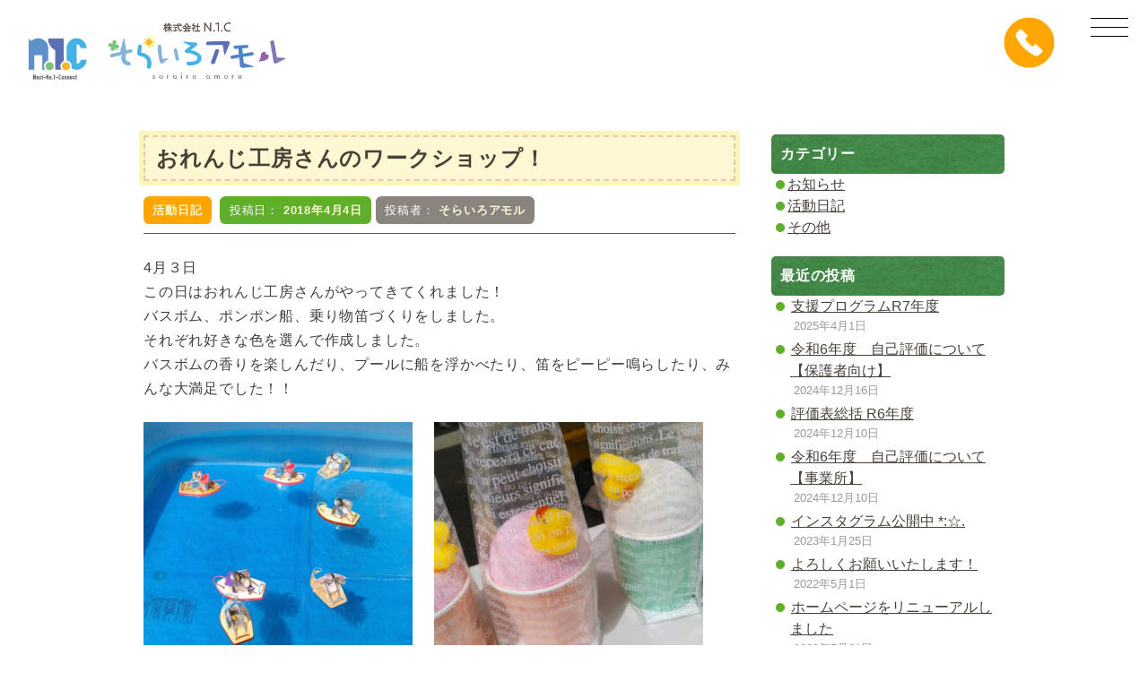

--- FILE ---
content_type: text/html; charset=UTF-8
request_url: https://nanairosoranoie.jp/2018/04/04/%E3%81%8A%E3%82%8C%E3%82%93%E3%81%98%E5%B7%A5%E6%88%BF%E3%81%95%E3%82%93%E3%81%AE%E3%83%AF%E3%83%BC%E3%82%AF%E3%82%B7%E3%83%A7%E3%83%83%E3%83%97%EF%BC%81/
body_size: 49647
content:
<!doctype html>
<html dir="ltr" lang="ja" prefix="og: https://ogp.me/ns#">
<head>
	<meta charset="UTF-8">
	<meta name="viewport" content="width=device-width, initial-scale=1">
<link rel="icon" href="/img/common/cropped-favicon-1-32x32.png" sizes="32x32" />
<link rel="icon" href="/img/common/cropped-favicon-1-192x192.png" sizes="192x192" />
<link rel="apple-touch-icon" href="/img/common/cropped-favicon-1-180x180.png" />
<meta name="msapplication-TileImage" content="/img/common/cropped-favicon-1-270x270.png" />
	
<link href="https://fonts.googleapis.com/css2?family=Kosugi+Maru&display=swap" rel="stylesheet"> 
<script src="https://kit.fontawesome.com/5096b8ab9c.js" crossorigin="anonymous"></script>
<script src="https://ajax.googleapis.com/ajax/libs/jquery/3.5.1/jquery.min.js"></script>

<script type="text/javascript" src="/wp-content/themes/nanairo/js/pagetop.js"></script>
<script src="https://nanairosoranoie.jp/wp-content/themes/nanairo/js/fitie.js"></script><!-- ie対策／object-fit: cover; -->
<script type="text/javascript" src='https://nanairosoranoie.jp/wp-content/themes/nanairo/js/nanairo.js'></script>
<script src="https://nanairosoranoie.jp/wp-content/themes/nanairo/js/wow.js"></script><!--WOW-->
<script src="https://nanairosoranoie.jp/wp-content/themes/nanairo/js/jquery.bgswitcher.js"></script><!-- Background slide -->
<script>
    new WOW().init();

    jQuery(function($) {
    $('.bg-switcher').bgSwitcher({
        images: ['/img/top/slide1.jpg','/img/top/slide4.jpg','/img/top/slide6.jpg','/img/top/slide7.jpg','/img/top/slide5.jpg','/img/top/slide3.jpg'], // 切り替え画像
        Interval: 4000, //切り替えの間隔 1000=1秒
        start: true, //$.fn.bgswitcher(config)をコールした時に切り替えを開始する
        loop: true, //切り替えをループする
        shuffle: false, //背景画像の順番をシャッフルする
        effect: "fade", //エフェクトの種類 "fade" "blind" "clip" "slide" "drop" "hide"
        duration: 1000, //エフェクトの時間 1000=1秒
        easing: "swing", //エフェクトのイージング "swing" "linear"
        });
    });
	

</script>
	
	
<title>おれんじ工房さんのワークショップ！ | そらいろアモル 株式会社N.1.C</title>

		<!-- All in One SEO 4.9.3 - aioseo.com -->
	<meta name="robots" content="max-image-preview:large" />
	<meta name="author" content="そらいろアモル"/>
	<link rel="canonical" href="https://nanairosoranoie.jp/2018/04/04/%e3%81%8a%e3%82%8c%e3%82%93%e3%81%98%e5%b7%a5%e6%88%bf%e3%81%95%e3%82%93%e3%81%ae%e3%83%af%e3%83%bc%e3%82%af%e3%82%b7%e3%83%a7%e3%83%83%e3%83%97%ef%bc%81/" />
	<meta name="generator" content="All in One SEO (AIOSEO) 4.9.3" />
		<meta property="og:locale" content="ja_JP" />
		<meta property="og:site_name" content="そらいろアモル　株式会社N.1.C | 学童保育・放課後等デイサービス・不登校支援を行なっております。" />
		<meta property="og:type" content="article" />
		<meta property="og:title" content="おれんじ工房さんのワークショップ！ | そらいろアモル 株式会社N.1.C" />
		<meta property="og:url" content="https://nanairosoranoie.jp/2018/04/04/%e3%81%8a%e3%82%8c%e3%82%93%e3%81%98%e5%b7%a5%e6%88%bf%e3%81%95%e3%82%93%e3%81%ae%e3%83%af%e3%83%bc%e3%82%af%e3%82%b7%e3%83%a7%e3%83%83%e3%83%97%ef%bc%81/" />
		<meta property="article:published_time" content="2018-04-04T05:20:32+00:00" />
		<meta property="article:modified_time" content="2020-05-21T05:21:40+00:00" />
		<meta name="twitter:card" content="summary" />
		<meta name="twitter:title" content="おれんじ工房さんのワークショップ！ | そらいろアモル 株式会社N.1.C" />
		<script type="application/ld+json" class="aioseo-schema">
			{"@context":"https:\/\/schema.org","@graph":[{"@type":"Article","@id":"https:\/\/nanairosoranoie.jp\/2018\/04\/04\/%e3%81%8a%e3%82%8c%e3%82%93%e3%81%98%e5%b7%a5%e6%88%bf%e3%81%95%e3%82%93%e3%81%ae%e3%83%af%e3%83%bc%e3%82%af%e3%82%b7%e3%83%a7%e3%83%83%e3%83%97%ef%bc%81\/#article","name":"\u304a\u308c\u3093\u3058\u5de5\u623f\u3055\u3093\u306e\u30ef\u30fc\u30af\u30b7\u30e7\u30c3\u30d7\uff01 | \u305d\u3089\u3044\u308d\u30a2\u30e2\u30eb \u682a\u5f0f\u4f1a\u793eN.1.C","headline":"\u304a\u308c\u3093\u3058\u5de5\u623f\u3055\u3093\u306e\u30ef\u30fc\u30af\u30b7\u30e7\u30c3\u30d7\uff01","author":{"@id":"https:\/\/nanairosoranoie.jp\/author\/7irosora\/#author"},"publisher":{"@id":"https:\/\/nanairosoranoie.jp\/#organization"},"image":{"@type":"ImageObject","url":"https:\/\/nanairosoranoie.jp\/wp-content\/uploads\/2020\/05\/KIMG3544-2-768x768-1.jpg","width":768,"height":768},"datePublished":"2018-04-04T14:20:32+09:00","dateModified":"2020-05-21T14:21:40+09:00","inLanguage":"ja","mainEntityOfPage":{"@id":"https:\/\/nanairosoranoie.jp\/2018\/04\/04\/%e3%81%8a%e3%82%8c%e3%82%93%e3%81%98%e5%b7%a5%e6%88%bf%e3%81%95%e3%82%93%e3%81%ae%e3%83%af%e3%83%bc%e3%82%af%e3%82%b7%e3%83%a7%e3%83%83%e3%83%97%ef%bc%81\/#webpage"},"isPartOf":{"@id":"https:\/\/nanairosoranoie.jp\/2018\/04\/04\/%e3%81%8a%e3%82%8c%e3%82%93%e3%81%98%e5%b7%a5%e6%88%bf%e3%81%95%e3%82%93%e3%81%ae%e3%83%af%e3%83%bc%e3%82%af%e3%82%b7%e3%83%a7%e3%83%83%e3%83%97%ef%bc%81\/#webpage"},"articleSection":"\u6d3b\u52d5\u65e5\u8a18"},{"@type":"BreadcrumbList","@id":"https:\/\/nanairosoranoie.jp\/2018\/04\/04\/%e3%81%8a%e3%82%8c%e3%82%93%e3%81%98%e5%b7%a5%e6%88%bf%e3%81%95%e3%82%93%e3%81%ae%e3%83%af%e3%83%bc%e3%82%af%e3%82%b7%e3%83%a7%e3%83%83%e3%83%97%ef%bc%81\/#breadcrumblist","itemListElement":[{"@type":"ListItem","@id":"https:\/\/nanairosoranoie.jp#listItem","position":1,"name":"\u30db\u30fc\u30e0","item":"https:\/\/nanairosoranoie.jp","nextItem":{"@type":"ListItem","@id":"https:\/\/nanairosoranoie.jp\/category\/diary\/#listItem","name":"\u6d3b\u52d5\u65e5\u8a18"}},{"@type":"ListItem","@id":"https:\/\/nanairosoranoie.jp\/category\/diary\/#listItem","position":2,"name":"\u6d3b\u52d5\u65e5\u8a18","item":"https:\/\/nanairosoranoie.jp\/category\/diary\/","nextItem":{"@type":"ListItem","@id":"https:\/\/nanairosoranoie.jp\/2018\/04\/04\/%e3%81%8a%e3%82%8c%e3%82%93%e3%81%98%e5%b7%a5%e6%88%bf%e3%81%95%e3%82%93%e3%81%ae%e3%83%af%e3%83%bc%e3%82%af%e3%82%b7%e3%83%a7%e3%83%83%e3%83%97%ef%bc%81\/#listItem","name":"\u304a\u308c\u3093\u3058\u5de5\u623f\u3055\u3093\u306e\u30ef\u30fc\u30af\u30b7\u30e7\u30c3\u30d7\uff01"},"previousItem":{"@type":"ListItem","@id":"https:\/\/nanairosoranoie.jp#listItem","name":"\u30db\u30fc\u30e0"}},{"@type":"ListItem","@id":"https:\/\/nanairosoranoie.jp\/2018\/04\/04\/%e3%81%8a%e3%82%8c%e3%82%93%e3%81%98%e5%b7%a5%e6%88%bf%e3%81%95%e3%82%93%e3%81%ae%e3%83%af%e3%83%bc%e3%82%af%e3%82%b7%e3%83%a7%e3%83%83%e3%83%97%ef%bc%81\/#listItem","position":3,"name":"\u304a\u308c\u3093\u3058\u5de5\u623f\u3055\u3093\u306e\u30ef\u30fc\u30af\u30b7\u30e7\u30c3\u30d7\uff01","previousItem":{"@type":"ListItem","@id":"https:\/\/nanairosoranoie.jp\/category\/diary\/#listItem","name":"\u6d3b\u52d5\u65e5\u8a18"}}]},{"@type":"Organization","@id":"https:\/\/nanairosoranoie.jp\/#organization","name":"\u305d\u3089\u3044\u308d\u30a2\u30e2\u30eb\u3000\u682a\u5f0f\u4f1a\u793eN.1.C","description":"\u5b66\u7ae5\u4fdd\u80b2\u30fb\u653e\u8ab2\u5f8c\u7b49\u30c7\u30a4\u30b5\u30fc\u30d3\u30b9\u30fb\u4e0d\u767b\u6821\u652f\u63f4\u3092\u884c\u306a\u3063\u3066\u304a\u308a\u307e\u3059\u3002","url":"https:\/\/nanairosoranoie.jp\/"},{"@type":"Person","@id":"https:\/\/nanairosoranoie.jp\/author\/7irosora\/#author","url":"https:\/\/nanairosoranoie.jp\/author\/7irosora\/","name":"\u305d\u3089\u3044\u308d\u30a2\u30e2\u30eb","image":{"@type":"ImageObject","@id":"https:\/\/nanairosoranoie.jp\/2018\/04\/04\/%e3%81%8a%e3%82%8c%e3%82%93%e3%81%98%e5%b7%a5%e6%88%bf%e3%81%95%e3%82%93%e3%81%ae%e3%83%af%e3%83%bc%e3%82%af%e3%82%b7%e3%83%a7%e3%83%83%e3%83%97%ef%bc%81\/#authorImage","url":"https:\/\/nanairosoranoie.jp\/wp-content\/uploads\/2025\/07\/avatar_user_1_1752475012-96x96.jpg","width":96,"height":96,"caption":"\u305d\u3089\u3044\u308d\u30a2\u30e2\u30eb"}},{"@type":"WebPage","@id":"https:\/\/nanairosoranoie.jp\/2018\/04\/04\/%e3%81%8a%e3%82%8c%e3%82%93%e3%81%98%e5%b7%a5%e6%88%bf%e3%81%95%e3%82%93%e3%81%ae%e3%83%af%e3%83%bc%e3%82%af%e3%82%b7%e3%83%a7%e3%83%83%e3%83%97%ef%bc%81\/#webpage","url":"https:\/\/nanairosoranoie.jp\/2018\/04\/04\/%e3%81%8a%e3%82%8c%e3%82%93%e3%81%98%e5%b7%a5%e6%88%bf%e3%81%95%e3%82%93%e3%81%ae%e3%83%af%e3%83%bc%e3%82%af%e3%82%b7%e3%83%a7%e3%83%83%e3%83%97%ef%bc%81\/","name":"\u304a\u308c\u3093\u3058\u5de5\u623f\u3055\u3093\u306e\u30ef\u30fc\u30af\u30b7\u30e7\u30c3\u30d7\uff01 | \u305d\u3089\u3044\u308d\u30a2\u30e2\u30eb \u682a\u5f0f\u4f1a\u793eN.1.C","inLanguage":"ja","isPartOf":{"@id":"https:\/\/nanairosoranoie.jp\/#website"},"breadcrumb":{"@id":"https:\/\/nanairosoranoie.jp\/2018\/04\/04\/%e3%81%8a%e3%82%8c%e3%82%93%e3%81%98%e5%b7%a5%e6%88%bf%e3%81%95%e3%82%93%e3%81%ae%e3%83%af%e3%83%bc%e3%82%af%e3%82%b7%e3%83%a7%e3%83%83%e3%83%97%ef%bc%81\/#breadcrumblist"},"author":{"@id":"https:\/\/nanairosoranoie.jp\/author\/7irosora\/#author"},"creator":{"@id":"https:\/\/nanairosoranoie.jp\/author\/7irosora\/#author"},"image":{"@type":"ImageObject","url":"https:\/\/nanairosoranoie.jp\/wp-content\/uploads\/2020\/05\/KIMG3544-2-768x768-1.jpg","@id":"https:\/\/nanairosoranoie.jp\/2018\/04\/04\/%e3%81%8a%e3%82%8c%e3%82%93%e3%81%98%e5%b7%a5%e6%88%bf%e3%81%95%e3%82%93%e3%81%ae%e3%83%af%e3%83%bc%e3%82%af%e3%82%b7%e3%83%a7%e3%83%83%e3%83%97%ef%bc%81\/#mainImage","width":768,"height":768},"primaryImageOfPage":{"@id":"https:\/\/nanairosoranoie.jp\/2018\/04\/04\/%e3%81%8a%e3%82%8c%e3%82%93%e3%81%98%e5%b7%a5%e6%88%bf%e3%81%95%e3%82%93%e3%81%ae%e3%83%af%e3%83%bc%e3%82%af%e3%82%b7%e3%83%a7%e3%83%83%e3%83%97%ef%bc%81\/#mainImage"},"datePublished":"2018-04-04T14:20:32+09:00","dateModified":"2020-05-21T14:21:40+09:00"},{"@type":"WebSite","@id":"https:\/\/nanairosoranoie.jp\/#website","url":"https:\/\/nanairosoranoie.jp\/","name":"\u306a\u306a\u3044\u308d\u305d\u3089\u306e\u5bb6\u3000\u682a\u5f0f\u4f1a\u793eN.1.C","description":"\u5b66\u7ae5\u4fdd\u80b2\u30fb\u653e\u8ab2\u5f8c\u7b49\u30c7\u30a4\u30b5\u30fc\u30d3\u30b9\u30fb\u4e0d\u767b\u6821\u652f\u63f4\u3092\u884c\u306a\u3063\u3066\u304a\u308a\u307e\u3059\u3002","inLanguage":"ja","publisher":{"@id":"https:\/\/nanairosoranoie.jp\/#organization"}}]}
		</script>
		<!-- All in One SEO -->

<link rel='dns-prefetch' href='//www.googletagmanager.com' />
<link rel="alternate" type="application/rss+xml" title="そらいろアモル　株式会社N.1.C &raquo; フィード" href="https://nanairosoranoie.jp/feed/" />
<link rel="alternate" type="application/rss+xml" title="そらいろアモル　株式会社N.1.C &raquo; コメントフィード" href="https://nanairosoranoie.jp/comments/feed/" />
<link rel="alternate" title="oEmbed (JSON)" type="application/json+oembed" href="https://nanairosoranoie.jp/wp-json/oembed/1.0/embed?url=https%3A%2F%2Fnanairosoranoie.jp%2F2018%2F04%2F04%2F%25e3%2581%258a%25e3%2582%258c%25e3%2582%2593%25e3%2581%2598%25e5%25b7%25a5%25e6%2588%25bf%25e3%2581%2595%25e3%2582%2593%25e3%2581%25ae%25e3%2583%25af%25e3%2583%25bc%25e3%2582%25af%25e3%2582%25b7%25e3%2583%25a7%25e3%2583%2583%25e3%2583%2597%25ef%25bc%2581%2F" />
<link rel="alternate" title="oEmbed (XML)" type="text/xml+oembed" href="https://nanairosoranoie.jp/wp-json/oembed/1.0/embed?url=https%3A%2F%2Fnanairosoranoie.jp%2F2018%2F04%2F04%2F%25e3%2581%258a%25e3%2582%258c%25e3%2582%2593%25e3%2581%2598%25e5%25b7%25a5%25e6%2588%25bf%25e3%2581%2595%25e3%2582%2593%25e3%2581%25ae%25e3%2583%25af%25e3%2583%25bc%25e3%2582%25af%25e3%2582%25b7%25e3%2583%25a7%25e3%2583%2583%25e3%2583%2597%25ef%25bc%2581%2F&#038;format=xml" />
<style id='wp-img-auto-sizes-contain-inline-css'>
img:is([sizes=auto i],[sizes^="auto," i]){contain-intrinsic-size:3000px 1500px}
/*# sourceURL=wp-img-auto-sizes-contain-inline-css */
</style>
<style id='wp-emoji-styles-inline-css'>

	img.wp-smiley, img.emoji {
		display: inline !important;
		border: none !important;
		box-shadow: none !important;
		height: 1em !important;
		width: 1em !important;
		margin: 0 0.07em !important;
		vertical-align: -0.1em !important;
		background: none !important;
		padding: 0 !important;
	}
/*# sourceURL=wp-emoji-styles-inline-css */
</style>
<style id='wp-block-library-inline-css'>
:root{--wp-block-synced-color:#7a00df;--wp-block-synced-color--rgb:122,0,223;--wp-bound-block-color:var(--wp-block-synced-color);--wp-editor-canvas-background:#ddd;--wp-admin-theme-color:#007cba;--wp-admin-theme-color--rgb:0,124,186;--wp-admin-theme-color-darker-10:#006ba1;--wp-admin-theme-color-darker-10--rgb:0,107,160.5;--wp-admin-theme-color-darker-20:#005a87;--wp-admin-theme-color-darker-20--rgb:0,90,135;--wp-admin-border-width-focus:2px}@media (min-resolution:192dpi){:root{--wp-admin-border-width-focus:1.5px}}.wp-element-button{cursor:pointer}:root .has-very-light-gray-background-color{background-color:#eee}:root .has-very-dark-gray-background-color{background-color:#313131}:root .has-very-light-gray-color{color:#eee}:root .has-very-dark-gray-color{color:#313131}:root .has-vivid-green-cyan-to-vivid-cyan-blue-gradient-background{background:linear-gradient(135deg,#00d084,#0693e3)}:root .has-purple-crush-gradient-background{background:linear-gradient(135deg,#34e2e4,#4721fb 50%,#ab1dfe)}:root .has-hazy-dawn-gradient-background{background:linear-gradient(135deg,#faaca8,#dad0ec)}:root .has-subdued-olive-gradient-background{background:linear-gradient(135deg,#fafae1,#67a671)}:root .has-atomic-cream-gradient-background{background:linear-gradient(135deg,#fdd79a,#004a59)}:root .has-nightshade-gradient-background{background:linear-gradient(135deg,#330968,#31cdcf)}:root .has-midnight-gradient-background{background:linear-gradient(135deg,#020381,#2874fc)}:root{--wp--preset--font-size--normal:16px;--wp--preset--font-size--huge:42px}.has-regular-font-size{font-size:1em}.has-larger-font-size{font-size:2.625em}.has-normal-font-size{font-size:var(--wp--preset--font-size--normal)}.has-huge-font-size{font-size:var(--wp--preset--font-size--huge)}.has-text-align-center{text-align:center}.has-text-align-left{text-align:left}.has-text-align-right{text-align:right}.has-fit-text{white-space:nowrap!important}#end-resizable-editor-section{display:none}.aligncenter{clear:both}.items-justified-left{justify-content:flex-start}.items-justified-center{justify-content:center}.items-justified-right{justify-content:flex-end}.items-justified-space-between{justify-content:space-between}.screen-reader-text{border:0;clip-path:inset(50%);height:1px;margin:-1px;overflow:hidden;padding:0;position:absolute;width:1px;word-wrap:normal!important}.screen-reader-text:focus{background-color:#ddd;clip-path:none;color:#444;display:block;font-size:1em;height:auto;left:5px;line-height:normal;padding:15px 23px 14px;text-decoration:none;top:5px;width:auto;z-index:100000}html :where(.has-border-color){border-style:solid}html :where([style*=border-top-color]){border-top-style:solid}html :where([style*=border-right-color]){border-right-style:solid}html :where([style*=border-bottom-color]){border-bottom-style:solid}html :where([style*=border-left-color]){border-left-style:solid}html :where([style*=border-width]){border-style:solid}html :where([style*=border-top-width]){border-top-style:solid}html :where([style*=border-right-width]){border-right-style:solid}html :where([style*=border-bottom-width]){border-bottom-style:solid}html :where([style*=border-left-width]){border-left-style:solid}html :where(img[class*=wp-image-]){height:auto;max-width:100%}:where(figure){margin:0 0 1em}html :where(.is-position-sticky){--wp-admin--admin-bar--position-offset:var(--wp-admin--admin-bar--height,0px)}@media screen and (max-width:600px){html :where(.is-position-sticky){--wp-admin--admin-bar--position-offset:0px}}

/*# sourceURL=wp-block-library-inline-css */
</style><style id='global-styles-inline-css'>
:root{--wp--preset--aspect-ratio--square: 1;--wp--preset--aspect-ratio--4-3: 4/3;--wp--preset--aspect-ratio--3-4: 3/4;--wp--preset--aspect-ratio--3-2: 3/2;--wp--preset--aspect-ratio--2-3: 2/3;--wp--preset--aspect-ratio--16-9: 16/9;--wp--preset--aspect-ratio--9-16: 9/16;--wp--preset--color--black: #000000;--wp--preset--color--cyan-bluish-gray: #abb8c3;--wp--preset--color--white: #ffffff;--wp--preset--color--pale-pink: #f78da7;--wp--preset--color--vivid-red: #cf2e2e;--wp--preset--color--luminous-vivid-orange: #ff6900;--wp--preset--color--luminous-vivid-amber: #fcb900;--wp--preset--color--light-green-cyan: #7bdcb5;--wp--preset--color--vivid-green-cyan: #00d084;--wp--preset--color--pale-cyan-blue: #8ed1fc;--wp--preset--color--vivid-cyan-blue: #0693e3;--wp--preset--color--vivid-purple: #9b51e0;--wp--preset--gradient--vivid-cyan-blue-to-vivid-purple: linear-gradient(135deg,rgb(6,147,227) 0%,rgb(155,81,224) 100%);--wp--preset--gradient--light-green-cyan-to-vivid-green-cyan: linear-gradient(135deg,rgb(122,220,180) 0%,rgb(0,208,130) 100%);--wp--preset--gradient--luminous-vivid-amber-to-luminous-vivid-orange: linear-gradient(135deg,rgb(252,185,0) 0%,rgb(255,105,0) 100%);--wp--preset--gradient--luminous-vivid-orange-to-vivid-red: linear-gradient(135deg,rgb(255,105,0) 0%,rgb(207,46,46) 100%);--wp--preset--gradient--very-light-gray-to-cyan-bluish-gray: linear-gradient(135deg,rgb(238,238,238) 0%,rgb(169,184,195) 100%);--wp--preset--gradient--cool-to-warm-spectrum: linear-gradient(135deg,rgb(74,234,220) 0%,rgb(151,120,209) 20%,rgb(207,42,186) 40%,rgb(238,44,130) 60%,rgb(251,105,98) 80%,rgb(254,248,76) 100%);--wp--preset--gradient--blush-light-purple: linear-gradient(135deg,rgb(255,206,236) 0%,rgb(152,150,240) 100%);--wp--preset--gradient--blush-bordeaux: linear-gradient(135deg,rgb(254,205,165) 0%,rgb(254,45,45) 50%,rgb(107,0,62) 100%);--wp--preset--gradient--luminous-dusk: linear-gradient(135deg,rgb(255,203,112) 0%,rgb(199,81,192) 50%,rgb(65,88,208) 100%);--wp--preset--gradient--pale-ocean: linear-gradient(135deg,rgb(255,245,203) 0%,rgb(182,227,212) 50%,rgb(51,167,181) 100%);--wp--preset--gradient--electric-grass: linear-gradient(135deg,rgb(202,248,128) 0%,rgb(113,206,126) 100%);--wp--preset--gradient--midnight: linear-gradient(135deg,rgb(2,3,129) 0%,rgb(40,116,252) 100%);--wp--preset--font-size--small: 13px;--wp--preset--font-size--medium: 20px;--wp--preset--font-size--large: 36px;--wp--preset--font-size--x-large: 42px;--wp--preset--spacing--20: 0.44rem;--wp--preset--spacing--30: 0.67rem;--wp--preset--spacing--40: 1rem;--wp--preset--spacing--50: 1.5rem;--wp--preset--spacing--60: 2.25rem;--wp--preset--spacing--70: 3.38rem;--wp--preset--spacing--80: 5.06rem;--wp--preset--shadow--natural: 6px 6px 9px rgba(0, 0, 0, 0.2);--wp--preset--shadow--deep: 12px 12px 50px rgba(0, 0, 0, 0.4);--wp--preset--shadow--sharp: 6px 6px 0px rgba(0, 0, 0, 0.2);--wp--preset--shadow--outlined: 6px 6px 0px -3px rgb(255, 255, 255), 6px 6px rgb(0, 0, 0);--wp--preset--shadow--crisp: 6px 6px 0px rgb(0, 0, 0);}:where(.is-layout-flex){gap: 0.5em;}:where(.is-layout-grid){gap: 0.5em;}body .is-layout-flex{display: flex;}.is-layout-flex{flex-wrap: wrap;align-items: center;}.is-layout-flex > :is(*, div){margin: 0;}body .is-layout-grid{display: grid;}.is-layout-grid > :is(*, div){margin: 0;}:where(.wp-block-columns.is-layout-flex){gap: 2em;}:where(.wp-block-columns.is-layout-grid){gap: 2em;}:where(.wp-block-post-template.is-layout-flex){gap: 1.25em;}:where(.wp-block-post-template.is-layout-grid){gap: 1.25em;}.has-black-color{color: var(--wp--preset--color--black) !important;}.has-cyan-bluish-gray-color{color: var(--wp--preset--color--cyan-bluish-gray) !important;}.has-white-color{color: var(--wp--preset--color--white) !important;}.has-pale-pink-color{color: var(--wp--preset--color--pale-pink) !important;}.has-vivid-red-color{color: var(--wp--preset--color--vivid-red) !important;}.has-luminous-vivid-orange-color{color: var(--wp--preset--color--luminous-vivid-orange) !important;}.has-luminous-vivid-amber-color{color: var(--wp--preset--color--luminous-vivid-amber) !important;}.has-light-green-cyan-color{color: var(--wp--preset--color--light-green-cyan) !important;}.has-vivid-green-cyan-color{color: var(--wp--preset--color--vivid-green-cyan) !important;}.has-pale-cyan-blue-color{color: var(--wp--preset--color--pale-cyan-blue) !important;}.has-vivid-cyan-blue-color{color: var(--wp--preset--color--vivid-cyan-blue) !important;}.has-vivid-purple-color{color: var(--wp--preset--color--vivid-purple) !important;}.has-black-background-color{background-color: var(--wp--preset--color--black) !important;}.has-cyan-bluish-gray-background-color{background-color: var(--wp--preset--color--cyan-bluish-gray) !important;}.has-white-background-color{background-color: var(--wp--preset--color--white) !important;}.has-pale-pink-background-color{background-color: var(--wp--preset--color--pale-pink) !important;}.has-vivid-red-background-color{background-color: var(--wp--preset--color--vivid-red) !important;}.has-luminous-vivid-orange-background-color{background-color: var(--wp--preset--color--luminous-vivid-orange) !important;}.has-luminous-vivid-amber-background-color{background-color: var(--wp--preset--color--luminous-vivid-amber) !important;}.has-light-green-cyan-background-color{background-color: var(--wp--preset--color--light-green-cyan) !important;}.has-vivid-green-cyan-background-color{background-color: var(--wp--preset--color--vivid-green-cyan) !important;}.has-pale-cyan-blue-background-color{background-color: var(--wp--preset--color--pale-cyan-blue) !important;}.has-vivid-cyan-blue-background-color{background-color: var(--wp--preset--color--vivid-cyan-blue) !important;}.has-vivid-purple-background-color{background-color: var(--wp--preset--color--vivid-purple) !important;}.has-black-border-color{border-color: var(--wp--preset--color--black) !important;}.has-cyan-bluish-gray-border-color{border-color: var(--wp--preset--color--cyan-bluish-gray) !important;}.has-white-border-color{border-color: var(--wp--preset--color--white) !important;}.has-pale-pink-border-color{border-color: var(--wp--preset--color--pale-pink) !important;}.has-vivid-red-border-color{border-color: var(--wp--preset--color--vivid-red) !important;}.has-luminous-vivid-orange-border-color{border-color: var(--wp--preset--color--luminous-vivid-orange) !important;}.has-luminous-vivid-amber-border-color{border-color: var(--wp--preset--color--luminous-vivid-amber) !important;}.has-light-green-cyan-border-color{border-color: var(--wp--preset--color--light-green-cyan) !important;}.has-vivid-green-cyan-border-color{border-color: var(--wp--preset--color--vivid-green-cyan) !important;}.has-pale-cyan-blue-border-color{border-color: var(--wp--preset--color--pale-cyan-blue) !important;}.has-vivid-cyan-blue-border-color{border-color: var(--wp--preset--color--vivid-cyan-blue) !important;}.has-vivid-purple-border-color{border-color: var(--wp--preset--color--vivid-purple) !important;}.has-vivid-cyan-blue-to-vivid-purple-gradient-background{background: var(--wp--preset--gradient--vivid-cyan-blue-to-vivid-purple) !important;}.has-light-green-cyan-to-vivid-green-cyan-gradient-background{background: var(--wp--preset--gradient--light-green-cyan-to-vivid-green-cyan) !important;}.has-luminous-vivid-amber-to-luminous-vivid-orange-gradient-background{background: var(--wp--preset--gradient--luminous-vivid-amber-to-luminous-vivid-orange) !important;}.has-luminous-vivid-orange-to-vivid-red-gradient-background{background: var(--wp--preset--gradient--luminous-vivid-orange-to-vivid-red) !important;}.has-very-light-gray-to-cyan-bluish-gray-gradient-background{background: var(--wp--preset--gradient--very-light-gray-to-cyan-bluish-gray) !important;}.has-cool-to-warm-spectrum-gradient-background{background: var(--wp--preset--gradient--cool-to-warm-spectrum) !important;}.has-blush-light-purple-gradient-background{background: var(--wp--preset--gradient--blush-light-purple) !important;}.has-blush-bordeaux-gradient-background{background: var(--wp--preset--gradient--blush-bordeaux) !important;}.has-luminous-dusk-gradient-background{background: var(--wp--preset--gradient--luminous-dusk) !important;}.has-pale-ocean-gradient-background{background: var(--wp--preset--gradient--pale-ocean) !important;}.has-electric-grass-gradient-background{background: var(--wp--preset--gradient--electric-grass) !important;}.has-midnight-gradient-background{background: var(--wp--preset--gradient--midnight) !important;}.has-small-font-size{font-size: var(--wp--preset--font-size--small) !important;}.has-medium-font-size{font-size: var(--wp--preset--font-size--medium) !important;}.has-large-font-size{font-size: var(--wp--preset--font-size--large) !important;}.has-x-large-font-size{font-size: var(--wp--preset--font-size--x-large) !important;}
/*# sourceURL=global-styles-inline-css */
</style>

<style id='classic-theme-styles-inline-css'>
/*! This file is auto-generated */
.wp-block-button__link{color:#fff;background-color:#32373c;border-radius:9999px;box-shadow:none;text-decoration:none;padding:calc(.667em + 2px) calc(1.333em + 2px);font-size:1.125em}.wp-block-file__button{background:#32373c;color:#fff;text-decoration:none}
/*# sourceURL=/wp-includes/css/classic-themes.min.css */
</style>
<link rel='stylesheet' id='nanairo-style-css' href='https://nanairosoranoie.jp/wp-content/themes/nanairo/style.css?ver=1.0.0' media='all' />

<!-- Site Kit によって追加された Google タグ（gtag.js）スニペット -->
<!-- Google アナリティクス スニペット (Site Kit が追加) -->
<script src="https://www.googletagmanager.com/gtag/js?id=G-266FT6KD69" id="google_gtagjs-js" async></script>
<script id="google_gtagjs-js-after">
window.dataLayer = window.dataLayer || [];function gtag(){dataLayer.push(arguments);}
gtag("set","linker",{"domains":["nanairosoranoie.jp"]});
gtag("js", new Date());
gtag("set", "developer_id.dZTNiMT", true);
gtag("config", "G-266FT6KD69");
 window._googlesitekit = window._googlesitekit || {}; window._googlesitekit.throttledEvents = []; window._googlesitekit.gtagEvent = (name, data) => { var key = JSON.stringify( { name, data } ); if ( !! window._googlesitekit.throttledEvents[ key ] ) { return; } window._googlesitekit.throttledEvents[ key ] = true; setTimeout( () => { delete window._googlesitekit.throttledEvents[ key ]; }, 5 ); gtag( "event", name, { ...data, event_source: "site-kit" } ); }; 
//# sourceURL=google_gtagjs-js-after
</script>
<link rel="https://api.w.org/" href="https://nanairosoranoie.jp/wp-json/" /><link rel="alternate" title="JSON" type="application/json" href="https://nanairosoranoie.jp/wp-json/wp/v2/posts/182" /><link rel="EditURI" type="application/rsd+xml" title="RSD" href="https://nanairosoranoie.jp/xmlrpc.php?rsd" />
<meta name="generator" content="WordPress 6.9" />
<link rel='shortlink' href='https://nanairosoranoie.jp/?p=182' />
<meta name="generator" content="Site Kit by Google 1.170.0" /><link rel="icon" href="https://nanairosoranoie.jp/wp-content/uploads/2025/07/cropped-nanairo-icon-32x32.jpg" sizes="32x32" />
<link rel="icon" href="https://nanairosoranoie.jp/wp-content/uploads/2025/07/cropped-nanairo-icon-192x192.jpg" sizes="192x192" />
<link rel="apple-touch-icon" href="https://nanairosoranoie.jp/wp-content/uploads/2025/07/cropped-nanairo-icon-180x180.jpg" />
<meta name="msapplication-TileImage" content="https://nanairosoranoie.jp/wp-content/uploads/2025/07/cropped-nanairo-icon-270x270.jpg" />
</head>

	
<body class="wp-singular post-template-default single single-post postid-182 single-format-standard wp-theme-nanairo">
	
	<header>
  <div class="h-logo"><a href="/"><img src="/img/common/h-logo.png"></a></div>
  <div class="h-tel">
    <a href="tel:0552750808"><img src="/img/common/h-tel.png"></a>
    <!--<a href="contact"><img src="/img/common/h-mail.png"></a>-->
  </div>
</header>

  <div class="el_humburger">
    <div class="el_humburger_wrapper">
      <span class="el_humburger_bar top"></span>
      <span class="el_humburger_bar middle"></span>
      <span class="el_humburger_bar bottom"></span>
    </div>
  </div>

  <div class="navi">
    <div class="navi_inner">

      <div class="navi_title">
        <a href="/about/"><ruby>About us</ruby><p>『株式会社 N.1.C』について</p></a>
      </div>
      <div class="navi_item_wrap clearfix">
        <div class="navi_item navi_l"><a href="/about"><p>ごあいさつ</p></a></div>
        <div class="navi_item"><a href="/about#info"><p>法人概要</p></a></div>
        <div class="navi_item navi_l"><a href="/about#support"><p>事業内容のご紹介</p></a></div>
        </div>

      <div class="navi_title">
        <ruby>Service</ruby><p>事業内容</p>
      </div>
      <div class="navi_item_wrap clearfix">
        <div class="navi_item navi_l"><a href="/nanairo/"><span>療育：放課後等デイサービス</span><img src="/img/common/menu_logo2.png" class="sp-none" alt="そらいろアモル"><img src="/img/common/menu_logosp2.png" class="pc-none" alt="そらいろアモル"></a></div>
        <div class="navi_item"><a href="/sorairo2/"><span>日中一時支援</span><img src="/img/common/menu_logo4.png" class="sp-none" alt="そらいろリーベリー"><img src="/img/common/menu_logosp4.png" class="pc-none" alt="そらいろリーベリー"></a></div>
        <div class="navi_item navi_l"><a href="/about#konekuto"><span>計画相談・地域生活支援拠点</span><img src="/img/common/menu_logo5.png" class="sp-none" alt="計画相談支援事業所こねくと"><img src="/img/common/menu_logosp5.png" class="pc-none" alt="計画相談支援事業所こねくと"></a></div>
      </div>

    <div class="navi_title">
      <a href="/author/7irosora/"><ruby>Blog</ruby><p>ブログ</p></a>
    </div>
    <div class="navi_item_wrap clearfix">
      <div class="navi_item navi_l"><a href="/category/diary/"><p>活動日記</p><span>スクールの様子などを<br class="sp-none480">発信します</span></a></div>
      <div class="navi_item"><a href="/category/info/"><p>お知らせ</p><span>近日開催のプログラム<br class="sp-none480">イベント情報など</span></a></div>
      <div class="navi_item navi_l"><a href="/category/other/"><p>その他</p><span>その他の<br class="sp-none">お知らせです</span></a></div>
    </div>

    <div class="navi_title">
      <ruby>Contact us</ruby><p><!--<a href="/contact/">メール</a>または--><a href="tel:0552750808">お電話（担当：鈴木）</a>でお問い合わせください</p>
    </div>
    <div class="navi_telc"><div class="navi_tel">
		<a href="tel:0552750808"><img src="/img/common/n-tel.png"></a>
		<!--<a href="/contact/"><img src="/img/common/n-mail.png"></a>-->
    </div></div>

    </div>
  </div>
<main>
<div class="mainContentsPost">
	
<div id="post_contents_wrap">
<div id="post_contents">
		
<article id="post-182" class="post-182 post type-post status-publish format-standard has-post-thumbnail hentry category-diary">
	<div class="entry-header-post">
		<h1 class="entry-title">おれんじ工房さんのワークショップ！</h1>			<div class="entry-meta">
				<span class="cate"><a href="https://nanairosoranoie.jp/category/diary/" rel="category tag">活動日記</a></span>
				
				<span class="posted-on">投稿日： <a href="https://nanairosoranoie.jp/2018/04/04/%e3%81%8a%e3%82%8c%e3%82%93%e3%81%98%e5%b7%a5%e6%88%bf%e3%81%95%e3%82%93%e3%81%ae%e3%83%af%e3%83%bc%e3%82%af%e3%82%b7%e3%83%a7%e3%83%83%e3%83%97%ef%bc%81/" rel="bookmark"><time class="entry-date published" datetime="2018-04-04T14:20:32+09:00">2018年4月4日</time><time class="updated" datetime="2020-05-21T14:21:40+09:00">2020年5月21日</time></a></span><span class="byline"> 投稿者： <span class="author vcard"><a class="url fn n" href="https://nanairosoranoie.jp/author/7irosora/">そらいろアモル</a></span></span>			</div><!-- .entry-meta -->
			</div><!-- .entry-header -->


	<div class="entry-content">
		<p>4月３日<br />
この日はおれんじ工房さんがやってきてくれました！<br />
バスボム、ポンポン船、乗り物笛づくりをしました。<br />
それぞれ好きな色を選んで作成しました。<br />
バスボムの香りを楽しんだり、プールに船を浮かべたり、笛をピーピー鳴らしたり、みんな大満足でした！！</p>
<p><img fetchpriority="high" decoding="async" class="alignleft size-medium wp-image-183" src="https://nanairosoranoie.jp/wp-content/uploads/2020/05/KIMG3519-2-1-768x768-1-300x300.jpg" alt="" width="300" height="300" srcset="https://nanairosoranoie.jp/wp-content/uploads/2020/05/KIMG3519-2-1-768x768-1-300x300.jpg 300w, https://nanairosoranoie.jp/wp-content/uploads/2020/05/KIMG3519-2-1-768x768-1-150x150.jpg 150w, https://nanairosoranoie.jp/wp-content/uploads/2020/05/KIMG3519-2-1-768x768-1.jpg 768w" sizes="(max-width: 300px) 100vw, 300px" /> <img decoding="async" class="alignleft size-medium wp-image-184" src="https://nanairosoranoie.jp/wp-content/uploads/2020/05/KIMG3544-2-768x768-1-300x300.jpg" alt="" width="300" height="300" srcset="https://nanairosoranoie.jp/wp-content/uploads/2020/05/KIMG3544-2-768x768-1-300x300.jpg 300w, https://nanairosoranoie.jp/wp-content/uploads/2020/05/KIMG3544-2-768x768-1-150x150.jpg 150w, https://nanairosoranoie.jp/wp-content/uploads/2020/05/KIMG3544-2-768x768-1.jpg 768w" sizes="(max-width: 300px) 100vw, 300px" /></p>
	</div><!-- .entry-content -->

	<div class="entry-footer">
		<span class="cat-links">一覧表示： <a href="https://nanairosoranoie.jp/category/diary/" rel="category tag">活動日記</a></span>	</div><!-- .entry-footer -->
</article><!-- #post-182 -->

	<nav class="navigation post-navigation" aria-label="投稿">
		<h2 class="screen-reader-text">投稿ナビゲーション</h2>
		<div class="nav-links"><div class="nav-previous"><a href="https://nanairosoranoie.jp/2017/09/11/%e6%b5%81%e3%81%97%e3%81%9d%e3%81%86%e3%82%81%e3%82%93%ef%bc%81/" rel="prev"><span class="nav-subtitle">＜ 前の記事</span><br><span class="nav-title">流しそうめん！</span></a></div><div class="nav-next"><a href="https://nanairosoranoie.jp/2018/04/19/%e5%af%84%e3%81%9b%e6%a4%8d%e3%81%88%e4%bd%93%e9%a8%93/" rel="next"><span class="nav-subtitle">次の記事 ＞</span><br><span class="nav-title">寄せ植え体験</span></a></div></div>
	</nav>
</div><!-- #post_contents-->
	
	
	
<div id="post_menu">

<aside id="secondary" class="widget-area">
	<section id="categories-2" class="widget widget_categories"><h2 class="widget-title">カテゴリー</h2>
			<ul>
					<li class="cat-item cat-item-2"><a href="https://nanairosoranoie.jp/category/info/">お知らせ</a>
</li>
	<li class="cat-item cat-item-3"><a href="https://nanairosoranoie.jp/category/diary/">活動日記</a>
</li>
	<li class="cat-item cat-item-1"><a href="https://nanairosoranoie.jp/category/other/">その他</a>
</li>
			</ul>

			</section>
		<section id="recent-posts-2" class="widget widget_recent_entries">
		<h2 class="widget-title">最近の投稿</h2>
		<ul>
											<li>
					<a href="https://nanairosoranoie.jp/2025/04/01/%e6%94%af%e6%8f%b4%e3%83%97%e3%83%ad%e3%82%b0%e3%83%a9%e3%83%a0r7%e5%b9%b4%e5%ba%a6/">支援プログラムR7年度</a>
											<span class="post-date">2025年4月1日</span>
									</li>
											<li>
					<a href="https://nanairosoranoie.jp/2024/12/16/%e4%bb%a4%e5%92%8c6%e5%b9%b4%e5%ba%a6%e3%80%80%e8%87%aa%e5%b7%b1%e8%a9%95%e4%be%a1%e3%81%ab%e3%81%a4%e3%81%84%e3%81%a6%e3%80%90%e4%bf%9d%e8%ad%b7%e8%80%85%e5%90%91%e3%81%91%e3%80%91/">令和6年度　自己評価について【保護者向け】</a>
											<span class="post-date">2024年12月16日</span>
									</li>
											<li>
					<a href="https://nanairosoranoie.jp/2024/12/10/%e8%a9%95%e4%be%a1%e8%a1%a8%e7%b7%8f%e6%8b%ac-r6%e5%b9%b4%e5%ba%a6/">評価表総括 R6年度</a>
											<span class="post-date">2024年12月10日</span>
									</li>
											<li>
					<a href="https://nanairosoranoie.jp/2024/12/10/%e4%bb%a4%e5%92%8c6%e5%b9%b4%e5%ba%a6%e3%80%80%e8%87%aa%e5%b7%b1%e8%a9%95%e4%be%a1%e3%81%ab%e3%81%a4%e3%81%84%e3%81%a6%e3%80%90%e4%ba%8b%e6%a5%ad%e6%89%80%e3%80%91/">令和6年度　自己評価について【事業所】</a>
											<span class="post-date">2024年12月10日</span>
									</li>
											<li>
					<a href="https://nanairosoranoie.jp/2023/01/25/%e3%82%a4%e3%83%b3%e3%82%b9%e3%82%bf%e3%82%b0%e3%83%a9%e3%83%a0%e2%98%86/">インスタグラム公開中 *:☆.</a>
											<span class="post-date">2023年1月25日</span>
									</li>
											<li>
					<a href="https://nanairosoranoie.jp/2022/05/01/%e6%96%b0%e3%81%97%e3%81%8f%e3%82%b9%e3%82%bf%e3%83%bc%e3%83%88%e3%81%97%e3%81%be%e3%81%97%e3%81%9f%ef%bc%81/">よろしくお願いいたします！</a>
											<span class="post-date">2022年5月1日</span>
									</li>
											<li>
					<a href="https://nanairosoranoie.jp/2020/07/21/%e3%83%9b%e3%83%bc%e3%83%a0%e3%83%9a%e3%83%bc%e3%82%b8%e3%82%92%e3%83%aa%e3%83%8b%e3%83%a5%e3%83%bc%e3%82%a2%e3%83%ab%e3%81%97%e3%81%be%e3%81%97%e3%81%9f/">ホームページをリニューアルしました</a>
											<span class="post-date">2020年7月21日</span>
									</li>
											<li>
					<a href="https://nanairosoranoie.jp/2020/05/28/session/">個人セッション</a>
											<span class="post-date">2020年5月28日</span>
									</li>
											<li>
					<a href="https://nanairosoranoie.jp/2020/02/21/%e3%81%9f%e3%81%ae%e3%81%97%e3%81%8f%e5%ad%a6%e3%81%bc%e3%81%86%e2%99%aa%e6%96%b0%e3%81%97%e3%81%84%e3%82%ab%e3%82%bf%e3%83%81%e3%81%ae%e3%80%8c%e3%81%be%e3%81%aa%e3%81%b3%e3%81%b0%e3%80%8d%e5%a7%8b/">たのしく学ぼう♪新しいカタチの「まなびば」始動！！</a>
											<span class="post-date">2020年2月21日</span>
									</li>
											<li>
					<a href="https://nanairosoranoie.jp/2019/12/23/%e3%83%91%e3%83%86%e3%82%a3%e3%82%b7%e3%82%a8%e4%bd%93%e9%a8%93/">パティシエ体験</a>
											<span class="post-date">2019年12月23日</span>
									</li>
					</ul>

		</section><section id="search-2" class="widget widget_search"><form role="search" method="get" class="search-form" action="https://nanairosoranoie.jp/">
				<label>
					<span class="screen-reader-text">検索:</span>
					<input type="search" class="search-field" placeholder="検索&hellip;" value="" name="s" />
				</label>
				<input type="submit" class="search-submit" value="検索" />
			</form></section><section id="calendar-2" class="widget widget_calendar"><div id="calendar_wrap" class="calendar_wrap"><table id="wp-calendar" class="wp-calendar-table">
	<caption>2018年4月</caption>
	<thead>
	<tr>
		<th scope="col" aria-label="月曜日">月</th>
		<th scope="col" aria-label="火曜日">火</th>
		<th scope="col" aria-label="水曜日">水</th>
		<th scope="col" aria-label="木曜日">木</th>
		<th scope="col" aria-label="金曜日">金</th>
		<th scope="col" aria-label="土曜日">土</th>
		<th scope="col" aria-label="日曜日">日</th>
	</tr>
	</thead>
	<tbody>
	<tr>
		<td colspan="6" class="pad">&nbsp;</td><td>1</td>
	</tr>
	<tr>
		<td>2</td><td>3</td><td><a href="https://nanairosoranoie.jp/2018/04/04/" aria-label="2018年4月4日 に投稿を公開">4</a></td><td>5</td><td>6</td><td>7</td><td>8</td>
	</tr>
	<tr>
		<td>9</td><td>10</td><td>11</td><td>12</td><td>13</td><td>14</td><td>15</td>
	</tr>
	<tr>
		<td>16</td><td>17</td><td>18</td><td><a href="https://nanairosoranoie.jp/2018/04/19/" aria-label="2018年4月19日 に投稿を公開">19</a></td><td>20</td><td>21</td><td>22</td>
	</tr>
	<tr>
		<td>23</td><td>24</td><td>25</td><td>26</td><td>27</td><td>28</td><td>29</td>
	</tr>
	<tr>
		<td>30</td>
		<td class="pad" colspan="6">&nbsp;</td>
	</tr>
	</tbody>
	</table><nav aria-label="前と次の月" class="wp-calendar-nav">
		<span class="wp-calendar-nav-prev"><a href="https://nanairosoranoie.jp/2017/09/">&laquo; 9月</a></span>
		<span class="pad">&nbsp;</span>
		<span class="wp-calendar-nav-next"><a href="https://nanairosoranoie.jp/2018/05/">5月 &raquo;</a></span>
	</nav></div></section><section id="archives-2" class="widget widget_archive"><h2 class="widget-title">アーカイブ</h2>
			<ul>
					<li><a href='https://nanairosoranoie.jp/2025/04/'>2025年4月</a></li>
	<li><a href='https://nanairosoranoie.jp/2024/12/'>2024年12月</a></li>
	<li><a href='https://nanairosoranoie.jp/2023/01/'>2023年1月</a></li>
	<li><a href='https://nanairosoranoie.jp/2022/05/'>2022年5月</a></li>
	<li><a href='https://nanairosoranoie.jp/2020/07/'>2020年7月</a></li>
	<li><a href='https://nanairosoranoie.jp/2020/05/'>2020年5月</a></li>
	<li><a href='https://nanairosoranoie.jp/2020/02/'>2020年2月</a></li>
	<li><a href='https://nanairosoranoie.jp/2019/12/'>2019年12月</a></li>
	<li><a href='https://nanairosoranoie.jp/2019/11/'>2019年11月</a></li>
	<li><a href='https://nanairosoranoie.jp/2019/10/'>2019年10月</a></li>
	<li><a href='https://nanairosoranoie.jp/2019/09/'>2019年9月</a></li>
	<li><a href='https://nanairosoranoie.jp/2019/07/'>2019年7月</a></li>
	<li><a href='https://nanairosoranoie.jp/2019/05/'>2019年5月</a></li>
	<li><a href='https://nanairosoranoie.jp/2018/12/'>2018年12月</a></li>
	<li><a href='https://nanairosoranoie.jp/2018/11/'>2018年11月</a></li>
	<li><a href='https://nanairosoranoie.jp/2018/10/'>2018年10月</a></li>
	<li><a href='https://nanairosoranoie.jp/2018/09/'>2018年9月</a></li>
	<li><a href='https://nanairosoranoie.jp/2018/08/'>2018年8月</a></li>
	<li><a href='https://nanairosoranoie.jp/2018/07/'>2018年7月</a></li>
	<li><a href='https://nanairosoranoie.jp/2018/06/'>2018年6月</a></li>
	<li><a href='https://nanairosoranoie.jp/2018/05/'>2018年5月</a></li>
	<li><a href='https://nanairosoranoie.jp/2018/04/'>2018年4月</a></li>
	<li><a href='https://nanairosoranoie.jp/2017/09/'>2017年9月</a></li>
	<li><a href='https://nanairosoranoie.jp/2017/08/'>2017年8月</a></li>
	<li><a href='https://nanairosoranoie.jp/2017/07/'>2017年7月</a></li>
	<li><a href='https://nanairosoranoie.jp/2017/04/'>2017年4月</a></li>
			</ul>

			</section></aside><!-- #secondary -->
</div><!-- #post_menu-->
	
</div><!-- #post_contents_wrap-->
</div><!-- .mainContentsPost-->
</main>


<footer>

  <div class="footer_servicec">
  <div class="footer_service">
    <div class="footer_service-icon wow fadeInUp clearfix" data-wow-delay="0.1s" data-wow-duration="1s">
		<img src="/img/common/footer_icon000.png" alt="事業内容"></div>
    <div class="footer_service-icon wow fadeInUp clearfix" data-wow-delay="0.2s" data-wow-duration="1s">
		<a href="/nanairo/"><img src="/img/common/footer_icon002.png" alt="そらいろアモル"></a></div>
    <div class="footer_service-icon wow fadeInUp clearfix" data-wow-delay="0.3s" data-wow-duration="1s">
		<a href="/sorairo2/"><img src="/img/common/footer_icon004.png" alt="そらいろリーベリー"></a></div>
    <div class="footer_service-icon wow fadeInUp clearfix" data-wow-delay="0.4s" data-wow-duration="1s">
		<a href="/about#konekuto"><img src="/img/common/footer_icon005.png" alt="こねくと"></a></div>
  </div>
  </div>

  <div class="footer_info">
    <div class="footer_info_menu wow fadeInUp clearfix" data-wow-delay="0.1s" data-wow-duration="1s">


      <div class="footer_info1">
        <h3><a href="/"><img src="/img/common/h-logo.png"></a></h3>
        <p>〒409-3865<br>山梨県中巨摩郡昭和町西条新田619-2、641-5</p>
        <p>TEL.055-275-0808</p>
        <p>10:00〜19:00 [土・日・祝日除く]</p>
      </div>

      <div class="footer_info1">
		  <h3><a href="/nanairo/">療育・放課後等デイサービス<br><span class="f_name">そらいろアモル</span></a></h3>
        <ul class="footer_info_ul">
          <li><a href="/nanairo#features">「そらいろアモル」の特徴</a></li>
          <li><a href="/nanairo#time">『体験と遊び時間』『学び時間』</a></li>
          <li><a href="/nanairo#cource">活動内容</a></li>
          <li><a href="/nanairo#gaibu">外部講師によるプログラム活動</a></li>
          <li><a href="/nanairo#info">入会のご案内</a></li>
          <li><a href="/nanairo#price">料金の目安</a></li>
        </ul>
      </div>
		
      <div class="footer_info1">
        <h3><a href="/sorairo2/">日中一時支援<br><span class="f_name">そらいろリーベリー</span></a></h3>
        <ul class="footer_info_ul">
          <li><a href="/sorairo2#info">日中一時支援とは</a></li>
          <li><a href="/sorairo2#info">サービスのご案内</a></li>
        </ul>
		  <h3><a href="/about#konekuto">計画相談支援事業所<br><span class="f_name">こねくと</span></a></h3>
        <ul class="footer_info_ul">
          <li><a href="/about#konekuto">サービスのご案内</a></li>
        </ul>
      </div>
		
      <div class="footer_info1">
        <h3><a href="/about/">株式会社N.1.C</a></h3>
        <ul class="footer_info_ul">
          <li><a href="/about/">ごあいさつ</a></li>
          <li><a href="/about#info">法人概要・沿革</a></li>
          <li><a href="/about#support">事業内容</a></li>
          <li><a href="/contact/">お問い合わせ</a></li>
          <li><a href="/privacy/">プライバシーポリシー</a></li>
        </ul>
      </div>

    </div>
    <hr class="hr_simple">
    山梨県 指定障害児通所支援事業所 放課後等デイサービス ／ 日中一時支援 ／ 計画相談支援事業所
  </div>

  <copy>&copy; 　株式会社N.1.C　<br class="pc-none"> All Rights Reserved.</copy>
	<div class="pagetop"><a href="#wrapper"><img src="/img/common/pagetop.png" width="100px"></a></div>
</footer>

<script type="speculationrules">
{"prefetch":[{"source":"document","where":{"and":[{"href_matches":"/*"},{"not":{"href_matches":["/wp-*.php","/wp-admin/*","/wp-content/uploads/*","/wp-content/*","/wp-content/plugins/*","/wp-content/themes/nanairo/*","/*\\?(.+)"]}},{"not":{"selector_matches":"a[rel~=\"nofollow\"]"}},{"not":{"selector_matches":".no-prefetch, .no-prefetch a"}}]},"eagerness":"conservative"}]}
</script>
<script src="https://nanairosoranoie.jp/wp-content/themes/nanairo/js/navigation.js?ver=1.0.0" id="nanairo-navigation-js"></script>
<script src="https://nanairosoranoie.jp/wp-content/themes/nanairo/js/skip-link-focus-fix.js?ver=1.0.0" id="nanairo-skip-link-focus-fix-js"></script>
<script id="wp-emoji-settings" type="application/json">
{"baseUrl":"https://s.w.org/images/core/emoji/17.0.2/72x72/","ext":".png","svgUrl":"https://s.w.org/images/core/emoji/17.0.2/svg/","svgExt":".svg","source":{"concatemoji":"https://nanairosoranoie.jp/wp-includes/js/wp-emoji-release.min.js?ver=6.9"}}
</script>
<script type="module">
/*! This file is auto-generated */
const a=JSON.parse(document.getElementById("wp-emoji-settings").textContent),o=(window._wpemojiSettings=a,"wpEmojiSettingsSupports"),s=["flag","emoji"];function i(e){try{var t={supportTests:e,timestamp:(new Date).valueOf()};sessionStorage.setItem(o,JSON.stringify(t))}catch(e){}}function c(e,t,n){e.clearRect(0,0,e.canvas.width,e.canvas.height),e.fillText(t,0,0);t=new Uint32Array(e.getImageData(0,0,e.canvas.width,e.canvas.height).data);e.clearRect(0,0,e.canvas.width,e.canvas.height),e.fillText(n,0,0);const a=new Uint32Array(e.getImageData(0,0,e.canvas.width,e.canvas.height).data);return t.every((e,t)=>e===a[t])}function p(e,t){e.clearRect(0,0,e.canvas.width,e.canvas.height),e.fillText(t,0,0);var n=e.getImageData(16,16,1,1);for(let e=0;e<n.data.length;e++)if(0!==n.data[e])return!1;return!0}function u(e,t,n,a){switch(t){case"flag":return n(e,"\ud83c\udff3\ufe0f\u200d\u26a7\ufe0f","\ud83c\udff3\ufe0f\u200b\u26a7\ufe0f")?!1:!n(e,"\ud83c\udde8\ud83c\uddf6","\ud83c\udde8\u200b\ud83c\uddf6")&&!n(e,"\ud83c\udff4\udb40\udc67\udb40\udc62\udb40\udc65\udb40\udc6e\udb40\udc67\udb40\udc7f","\ud83c\udff4\u200b\udb40\udc67\u200b\udb40\udc62\u200b\udb40\udc65\u200b\udb40\udc6e\u200b\udb40\udc67\u200b\udb40\udc7f");case"emoji":return!a(e,"\ud83e\u1fac8")}return!1}function f(e,t,n,a){let r;const o=(r="undefined"!=typeof WorkerGlobalScope&&self instanceof WorkerGlobalScope?new OffscreenCanvas(300,150):document.createElement("canvas")).getContext("2d",{willReadFrequently:!0}),s=(o.textBaseline="top",o.font="600 32px Arial",{});return e.forEach(e=>{s[e]=t(o,e,n,a)}),s}function r(e){var t=document.createElement("script");t.src=e,t.defer=!0,document.head.appendChild(t)}a.supports={everything:!0,everythingExceptFlag:!0},new Promise(t=>{let n=function(){try{var e=JSON.parse(sessionStorage.getItem(o));if("object"==typeof e&&"number"==typeof e.timestamp&&(new Date).valueOf()<e.timestamp+604800&&"object"==typeof e.supportTests)return e.supportTests}catch(e){}return null}();if(!n){if("undefined"!=typeof Worker&&"undefined"!=typeof OffscreenCanvas&&"undefined"!=typeof URL&&URL.createObjectURL&&"undefined"!=typeof Blob)try{var e="postMessage("+f.toString()+"("+[JSON.stringify(s),u.toString(),c.toString(),p.toString()].join(",")+"));",a=new Blob([e],{type:"text/javascript"});const r=new Worker(URL.createObjectURL(a),{name:"wpTestEmojiSupports"});return void(r.onmessage=e=>{i(n=e.data),r.terminate(),t(n)})}catch(e){}i(n=f(s,u,c,p))}t(n)}).then(e=>{for(const n in e)a.supports[n]=e[n],a.supports.everything=a.supports.everything&&a.supports[n],"flag"!==n&&(a.supports.everythingExceptFlag=a.supports.everythingExceptFlag&&a.supports[n]);var t;a.supports.everythingExceptFlag=a.supports.everythingExceptFlag&&!a.supports.flag,a.supports.everything||((t=a.source||{}).concatemoji?r(t.concatemoji):t.wpemoji&&t.twemoji&&(r(t.twemoji),r(t.wpemoji)))});
//# sourceURL=https://nanairosoranoie.jp/wp-includes/js/wp-emoji-loader.min.js
</script>

</body>
</html>


--- FILE ---
content_type: text/css
request_url: https://nanairosoranoie.jp/wp-content/themes/nanairo/css/common.css
body_size: 2386
content:
@charset "UTF-8";

@import url('https://fonts.googleapis.com/css2?family=Kalam:wght@400;700&display=swap');

body,
html {
  width: 100%;
  height: 100%;
  padding: 0;
  margin: 0;
  letter-spacing: 0.05em
}
.mainContents{
  padding-top:100px;
/*  width: 100vw;*/
/*  height: 100vh;*/
}
p{
	line-height: 170%;
}
a img:hover {
	opacity: 0.8;
}
a {
	color: #494038; /*brown*/
	word-wrap:break-word;
}
a:hover {
	color: #cc6600; /*orange*/
}
a:visited {
	color: #993300; /*orange*/
}
.anchor{
	border: 0px solid red;
	display: inline-block;
	clear: all;
	width: 100%;
	height:0;
	margin:0;
	padding:0;
}


@media screen and (min-width: 839px) {
	.pc-none { display: none; }
}
@media screen and (max-width: 840px) {
	.sp-none { display: none; }
	
}
@media screen and (min-width: 480px) {
	.sp480none { display: none; }
}
@media screen and (max-width: 479px) {
	.sp480 { display: none; }
}



.page-content ul {
	margin-top: 10px;
	padding-left: 30px;
}

/********** Button **********/
.button{
    position: relative;
  display: inline-block;
  margin: 10px auto;
  padding: 10px 30px 10px 40px;
  text-align: center;
  text-decoration: none;
  font-weight: bold;
  border: 3px solid #ffa500;
  border-radius: 30px;
  background: #fff;
  color: #ffa500;
    -webkit-transition: 0.5s;
    -moz-transition: 0.5s;
    -o-transition: 0.5s;
    -ms-transition: 0.5s;
    transition: 0.5s;
}
.button:visited, .button:link{
  color: #ffa500;
}
.button:hover {
  background: #ffa500;
  color: #fff;
    -webkit-transform: scale(1.1,1.1);
    -moz-transform: scale(1.1,1.1);
    -o-transform: scale(1.1,1.1);
    -ms-transform: scale(1.1,1.1);
    transform: scale(1.1,1.1);
}
.button::before, .button::after{
    position: absolute;
    top: 0;
    bottom: 0;
    left: 0;
    margin: auto;
    content: "";
    vertical-align: middle;
    margin-left: 15px;
}
.button::before{
    left: 6px;
    width: 8px;
    height: 8px;
    border-top: 4px solid #ffa500;
    border-right: 4px solid #ffa500;
    -webkit-transform: rotate(45deg);
    transform: rotate(45deg);
}
.button:hover::before{
    border-top: 4px solid #fff;
    border-right: 4px solid #fff;
}




.hr_simple{
  border: 0;
  height: 0;
  border-top: 1px dotted #494038;
  margin: 35px auto;
}
.hr_simple_w{
  border: 0;
  height: 0;
  border-top: 1px dotted #fff;
  margin: 35px auto;
}
.hr_clear{
  border: 0;
  height: 0;
  margin: 35px auto;
}



.clearfix:after{
	content: "";
	clear: both;
	display: block;
}


--- FILE ---
content_type: text/css
request_url: https://nanairosoranoie.jp/wp-content/themes/nanairo/css/header.css
body_size: 2740
content:
@charset "UTF-8";

/******************** header ********************/
header{
	width: 100%;
	background: #fff;
	position: fixed;
	z-index:1;
}
.h-logo{
	float: left;
	border: 0px solid green;
	width: 350px;
	padding: 10px;
}
.h-tel{
	float: right;
	display: block;
	margin-right: 100px;
	margin-top: 10px;
}
.h-tel img{
	width: 65px;
	padding: 5px 0 0 0;
}

@media screen and (max-width: 840px) {
	header{
		position: static;
		padding: 0;
	}
	.h-logo {
		width: 100%;
		max-width: 450px;
		padding-right: 150px;
	  }
		.h-tel{
			display: none;
		}
}




/******************** footer ********************/
footer {
}
.footer_servicec {
	margin: 0;
	display: inline-block;
	text-align: center;
	background-color: #ffa500;
	width: 100%;
}
	.footer_service {
		display: inline-block;
		margin: 50px auto;
		padding: 0;
		color: white;
		vertical-align: middle;
		border: 0px solid lime;
		text-align: center;
	}
		.footer_service-icon {
			display: inline-block;
			text-align: center;
			width: 23%;
			max-width: 220px;
			float: left;
			margin: 0 1%;
			border: 0px solid red;
		}
@media screen and (max-width: 840px) {
	.footer_service-icon {
	max-width: 200px;
	}
}
@media screen and (max-width: 480px) {
	footer .footer_servicec .footer_service {
		margin: 30px auto;
	}
	.footer_service-icon {
		width: 45%;
		max-width: 200px;
		padding: 0 2%;
	}
}







.footer_info {
	color: #494038; /*darkbrown*/
	background: #fff;
	text-align: center;
	padding: 20px 10px;
	font-size: 80%;
}
.footer_info_menu {
	text-align: left;
	margin: 10px auto 30px;
	border: 0px solid green;
	width: 100%;
	max-width: 1100px;
}
.footer_info_menu h3 {
	text-align: left;
	font-weight: bold;
	line-height: 140%;
	margin: 25px 0 5px 0;
}
	.footer_info1 h3 a img{
		margin-top:-10px;
	}
.footer_info1 {
	width: 23%;
	float: left;
	margin: 0 7px;
	border: 0px solid red;
}
.footer_info1 p {
	line-height: 140%;
	margin: 5px;
}
.f_name {
	font-size: 130%;
	display: inline-block;
	margin-top: 3px;
	color: #005500;
}
.footer_info_menu a {
	text-decoration: none;
	color: #494038!important; /*darkbrown*/
}
.footer_info_menu a:hover {
	text-decoration: underline;
}
.footer_info_ul {
		list-style: none;
		margin:  0;
		padding: 0;
		margin-left: 5px;
}
.footer_info_ul li:before {
		content: "";
		width: 10px;
		height: 10px;
		display: inline-block;
		background-color: #5faf2d;
		border-radius: 50%;
		margin-right: 3px;
}
.footer_info_ul li {
}
@media screen and (max-width: 840px) {
	.footer_info1{
		width: 45%;
	}
	.footer_info1 h3 a img{
		width: 100%;
		max-width: 300px;
	}
}

@media screen and (max-width: 480px) {
	.footer_info1{
		clear: left;
		width: 95%;
	}
	.footer_info1 img{
		max-width: 300px;
	}
}








footer copy{
	display:block;
	font-size: 90%;
	padding: 10px 20px;
	text-align: center;
	background: #eeeeee;
}


--- FILE ---
content_type: text/css
request_url: https://nanairosoranoie.jp/wp-content/themes/nanairo/css/nav.css
body_size: 5713
content:
@charset "UTF-8";

.navi {
	position: fixed;
	right: 0;
	height: 100%;
	background-color: rgba(95, 175, 45, 0.9); /*green*/
	width: 0;
	z-index: 3;
	padding-top: 10px;
	padding-bottom: 50px;
	-webkit-box-sizing: border-box;
	box-sizing: border-box;
	-webkit-transition: all 150ms ease-out;
	-o-transition: all 150ms ease-out;
	transition: all 150ms ease-out;
	overflow: auto;
}
.js_humburgerOpen .navi {
	width: 700px;
}

@media screen and (max-width: 840px) {
.js_humburgerOpen .navi {
	width: 100%;
  }
}




.navi_inner {
	margin: 0 40px 50px;
 	display: block;
	border:0px solid red;
}
.navi_title {
 	padding: 10px;
 	margin-top: 50px;
	background: #494038; /*darkbrown*/
	text-align: center;
	color: #fff;
	font-family: 'Kosugi Maru', sans-serif;
}
.navi_title ruby {
	font-family: 'Kalam', cursive; /*Kalam*/
	font-size: 1.7em;
	line-height: 130%;
	margin: 0px;
}
.navi_title p {
	font-size: 1em;
	line-height: 130%;
	margin: 0px;
}
.navi_title a{
	display: block;
}
.navi_item_wrap {
	width: 100%;
	margin-left: 2px;
}
.navi_item {
	font-family: 'Kosugi Maru', sans-serif;
	margin-top: 10px;
	padding: 10px;
	border: 2px solid white;
	background: #418715;
	/*width: 295px;*/
	width:48.5%;
	float: left;
	font-size: 17px;
	text-align: center;
}
.navi_item a{
	display: block;
}
.navi_l {
	margin-right: 10px;
}
@media screen and (max-width: 480px) {
  .navi_item_wrap {
    margin-left: 0px;
  }
  .navi_item {
    width: 100%;
    clear: left;
	font-size: 16px;
  }
  .navi_l {
    margin-right: 0px;
  }
}

.navi_item p {
 	font-size: 1.2em;
	font-weight: bold;
	line-height: 130%;
	margin: 0px;
}
.navi_item span {
	font-size: 0.75em;
	line-height: 140%;
	display: block;
	margin: 5px 0;
	padding: 0;
}
.navi_item a img {
	width: 70%;
}
.navi_item a img:hover {
	opacity: 1.0;
}
.navi_inner .navi_telc {
	text-align: center;
}
.navi_tel {
	display: inline-block;
	margin: 0 auto;
}
.navi_tel img {
	width: 65px;
	margin: 20px 20px;
}
@media screen and (max-width: 840px) {
	.navi_item a img {
		width: 95%;
	}
}





/*Link*/
.navi_title a, .navi_item a{
	text-decoration: none;
	color: #fff!important;
}
.navi_title a:visited, .navi_item a:visited{
 	color: #eee;
}
.navi_item:hover{
	background: rgba(255,255,255,0.1);
}
.navi_title:hover{
	background: #3e362f; /*darkbrown+0*/
}

.navi_item.op_innerLink {
	cursor: pointer; 
}

@media screen and (max-width: 480px) {
  .navi_item {
	margin-left: 0;
  }
}











/*ハンバーガーボタン*/
.el_humburger {
  position: fixed;
  top: 20px;
  right: 20px;
  width: 46px;
  height: 25px;
  padding-top: 1px;
  -webkit-box-sizing: border-box;
  box-sizing: border-box;
  padding-top: 0px;
  z-index: 20;
  cursor: pointer;
  pointer-events: auto;
  color: #000;
  text-align: center;
}

@media screen and (max-width: 840px) {
  .el_humburger {
    display: block;
    right: 0;
    top: 0;
    padding-top: 20px;
    width: 70px;
    height: 70px;}
    #factory .el_humburger {
      display: none; } }

.el_humburger_wrapper {
  margin-bottom: 5px;
  width: 42px;
  display: inline-block; }

@media screen and (max-width: 840px) {
  .el_humburger_wrapper {
    margin-bottom: 5px;
    width: 30px; } }

.el_humburger_text {
  font-size: 12px;
  letter-spacing: 0.1em;
  font-family: "游ゴシック Medium", YuGothic, "Yu Gothic", "ヒラギノ角ゴ Pro", "Hiragino Kaku Gothic Pro", "メイリオ", Meiryo, sans-serif; }

.js_humburgerOpen .el_humburger_text.el_humburger_text__menu {
  display: none; }

.el_humburger_text.el_humburger_text__close {
  display: none; }

.js_humburgerOpen .el_humburger_text.el_humburger_text__close {
  display: block; }

@media screen and (max-width: 840px) {
  .el_humburger_text {
    font-size: 10px;
    padding-top: 2px; } }

@media screen and (max-width: 840px) {
  .el_humburger_text svg path {
    -webkit-transition: all 200ms cubic-bezier(0.16, 0.52, 0.25, 1);
    -o-transition: all 200ms cubic-bezier(0.16, 0.52, 0.25, 1);
    transition: all 200ms cubic-bezier(0.16, 0.52, 0.25, 1);
    fill: #000; } }

@media screen and (max-width: 840px) {
  .js_humburgerOpen .el_humburger_text svg path {
    fill: #000; } }

.el_humburger span.el_humburger_bar {
  display: block;
  width: 100%;
  margin: 0 auto 9px;
  height: 1px;
  background: #000;
  -webkit-transition: all .2s ease-in-out;
  -o-transition: all .2s ease-in-out;
  transition: all .2s ease-in-out; }

.el_humburger span.el_humburger_bar:last-child {
  margin-bottom: 0; }

.js_humburgerOpen .el_humburger span.el_humburger_bar {
  background: #000; }

@media screen and (max-width: 840px) {
  .el_humburger span.el_humburger_bar {
    left: 0;
    top: 0;
    background: #000; } }

.js_humburgerOpen .el_humburger span.el_humburger_bar.top {
  -webkit-transform: translateY(9px) rotate(-45deg);
  -ms-transform: translateY(9px) rotate(-45deg);
  transform: translateY(9px) rotate(-45deg); }

.js_humburgerOpen .el_humburger span.el_humburger_bar.middle {
  opacity: 0; }

.js_humburgerOpen .el_humburger span.el_humburger_bar.bottom {
  -webkit-transform: translateY(-11px) rotate(45deg);
  -ms-transform: translateY(-11px) rotate(45deg);
  transform: translateY(-11px) rotate(45deg); }

.el_humburgerButton.el_humburgerButton__close {
  top: 2%;
  right: 2%; }

.el_humburgerButton__close span.el_humburger_bar {
  display: block;
  width: 35px;
  margin: 0 auto;
  height: 4px;
  background: #000; }

.el_humburgerButton__close span.el_humburger_bar.top {
  -webkit-transform: translateY(5px) rotate(-45deg);
  -ms-transform: translateY(5px) rotate(-45deg);
  transform: translateY(5px) rotate(-45deg); }

.el_humburgerButton__close span.el_humburger_bar.bottom {
  -webkit-transform: translateY(-6px) rotate(45deg);
  -ms-transform: translateY(-6px) rotate(45deg);
  transform: translateY(-6px) rotate(45deg); }


--- FILE ---
content_type: text/css
request_url: https://nanairosoranoie.jp/wp-content/themes/nanairo/css/top.css
body_size: 6419
content:
@charset "UTF-8";



.top_catch_in, .top_philosophy_in, .top_service_in, .top_information_in{
  width: 100%;
  max-width: 1000px;
  margin: 0 auto;
  border: 0px solid yellow;
  padding: 100px 20px;
}


/********** スライド **********/
.bg-frame {
    border: 0px solid green;
    width:100%;
    height: 100%;
    background: url(/img/top/slide-frame.png) no-repeat center bottom;
    background-size:contain;
}
.bg-switcher {
    width:100%;
    height: 50vh;
    background-position: center center;
    background-size: cover;
    display: flex;
    align-items: center;
    justify-content: center;
}
.bg-title {
	font-family: 'Kosugi Maru', sans-serif;
    color: #fff;
    font-size: 3vw;
    line-height: 1.6;
    font-weight: bold;
    text-align: center;
    text-shadow: 1px 1px 1px #000;
    letter-spacing: 0.1em;
}
@media screen and (max-width: 840px) {
  .bg-title {
    font-size: 5vw;
  }
}




/********** キャッチコピー **********/
.top_catch{
  text-align: center;
  transform:translate3d(0,0,0); /*safari z-index対策*/
	
  background-image: -o-linear-gradient(bottom, #ffffff 50%, #ddffdd 100%);
  background-image: -moz-linear-gradient(bottom, #ffffff 50%, #ddffdd 100%);
  background-image: -webkit-linear-gradient(bottom, #ffffff 50%, #ddffdd 100%);
  background-image: -ms-linear-gradient(bottom, #ffffff 50%, #ddffdd 100%);
  background-image: linear-gradient(to bottom, #ffffff 50%, #ddffdd 100%);
}
.imganime{
  text-align: center;
  z-index: -1;
}
.float {
  animation: float_2937 3s linear infinite;
  transform-origin: 50% 50%;
}
@keyframes float_2937 {
  0% { transform: translateX(0) }
  33.33333% { transform: translateX(-6px) }
  66.66667% { transform: translateX(0) }
  100% { transform: translateX(0) }
}





/********** 等事業所の特徴 **********/
.top_philosophy{
  background-image: -o-linear-gradient(bottom, #4DB6EB 0%, #a8f7ff 100%);
  background-image: -moz-linear-gradient(bottom, #4DB6EB 0%, #a8f7ff 100%);
  background-image: -webkit-linear-gradient(bottom, #4DB6EB 0%, #a8f7ff 100%);
  background-image: -ms-linear-gradient(bottom, #4DB6EB 0%, #a8f7ff 100%);
  background-image: linear-gradient(to bottom, #4DB6EB 0%, #a8f7ff 100%);
}
#cloud{
  background:url(/img/top/cloud-back.png);
	animation: cloudmove 30s linear infinite;
	-webkit-animation: cloudmove 30s linear infinite;
  -moz-animation: cloudmove 30s linear infinite;
}
@keyframes cloudmove {
	0% {background-position: 0 0;}
	25% {background-position: 200px 5px;}
	50% {background-position: 400px 0;}
	75% {background-position: 600px 5px;}
	100% {background-position: 800px 0;}
}
@-webkit-keyframes cloudmove {
	0% {background-position: 0 0;}
	25% {background-position: 200px 5px;}
	50% {background-position: 400px 0;}
	75% {background-position: 600px 5px;}
	100% {background-position: 800px 0;}
}
@-moz-keyframes cloudmove {
	0% {background-position: 0 0;}
	25% {background-position: 200px 5px;}
	50% {background-position: 400px 0;}
	75% {background-position: 600px 5px;}
	100% {background-position: 800px 0;}
}

.top_philosophy_in {
  text-align: center;
}
.top_philosophy_wrap{
	border: 0px solid blue;
	display: inline-block;
	text-align: center;
	margin-bottom: 30px;
}
.top_philosophy_c {
  float: left;
  border: 0px solid red;
  width: 30%;
  padding: 20px;
  margin: 0 1.6%;
  display: inline-block;
}
.top_philosophy_c p {
  color: #fff;
  font-weight: bold;
  font-size: 110%;
	margin:0;
  -webkit-filter:drop-shadow(1px 2px 2px rgba(0, 0, 0, 0.7));
  -moz-filter:drop-shadow(1px 2px 2px rgba(0, 0, 0, 0.7));
  -ms-filter:drop-shadow(1px 2px 2px rgba(0, 0, 0, 0.7));
  filter:drop-shadow(1px 2px 2px rgba(0, 0, 0, 0.7));
}
@media screen and (max-width: 480px) {
	.top_philosophy_c {
		clear: left;
		width: 100%;
		max-width: 300px;
	}
}




/********** サービス（子育てサポート） **********/
.top_service{
  background: url(/img/top/back-service.png);
  text-align: center;
}
.top_service_wrap {
  border: 0px solid blue;
  display: inline-block;
	text-align: center;
	margin-bottom: 30px;
}
.page_top_service-flex {
	display: flex;
	margin: 20px 0;
}
.page_top_service-icon {
	width: 30%;
	float: left;
	margin: 0 1%;
	padding: 5px;
	vertical-align: top;
}
		.page_top_service-icon img {
			text-align: center;
		}
		.page_top_service-icon h4 {
			font-size: 100%;
			margin: 10px 0;
		}
		.page_top_service-icon p {
			color: #494038;
			font-weight: bold;
			font-size: 110%;
			margin:0;
		}
		.page_top_service-icon a {
			text-decoration: none;
		}
@media screen and (max-width: 840px) {
	.page_top_service-flex {
		flex-wrap: wrap;
	}
	.page_top_service-icon {
		width: 43%;
		margin: 2%;
		padding: 2%;
	}
}
@media screen and (max-width: 480px) {
		.page_top_service-icon {
			width: 100%;
			margin: 10px 0;
			padding: 2% 8%;
		}
		.page_top_service-icon h4 {
			letter-spacing: normal;
		}
		.page_top_service-icon img {
			max-width: 230px;
		}
}





/********** お知らせ・活動日記 **********/
.top_information{
	background: url(/img/top/back-information.png);
}
.top_information_wrap{
	border: 0px solid blue;
	display: inline-block;
	margin-bottom: 30px;
}
.top_information_in{
	text-align: center;
}
.newpost{
	background: #fff;
	-webkit-filter:drop-shadow(1px 2px 2px rgba(0, 0, 0, 0.7));
	-moz-filter:drop-shadow(1px 2px 2px rgba(0, 0, 0, 0.7));
	-ms-filter:drop-shadow(1px 2px 2px rgba(0, 0, 0, 0.7));
	filter:drop-shadow(1px 2px 2px rgba(0, 0, 0, 0.7));
	border: 1px solid #aaa;
	width: 30%;
	height: 330px;
	padding: 20px;
	margin: 1.3%;
	display: inline-block;
	vertical-align: top;
	text-align: left;
}
.newpost img{
	border: 1px solid #ddd;
	width: 100%;
	height: 180px;
	object-fit: cover;
}
.newpost_cat{
	padding: 3px 10px;
	display: inline-block;
}
.newpost_cat a{
	text-decoration: none;
	font-weight: bold;
	font-size:  80%;
	color: #fff;
}
.newpost_cat a:hover{
	color: #ffffcc;
}
.newpost_cat a:visited{
	color: #ffffff;
}
.newpost_title{
	border: 0px solid red;
	clear: both;
	display: block;
	text-align: center;
	margin-top: 7px;
}
.newpost_title a{
	border: 0px solid green;
	text-decoration: none;
	font-weight: bold;
	color: #494038;
	line-height: 140%;
}
.newpost_title a:hover{
	color: #ffa500;
}
.newpost_title a:visited{
	color: #494038;
}
@media screen and (max-width: 840px) {
	.newpost{
		width: 45%;
		max-width: 300px;
	}
}
@media screen and (max-width: 480px) {
	.newpost{
		clear: left;
		width: 100%;
		max-width: 300px;
	}
}














/********** GoogleMap **********/
.top_map{

}


--- FILE ---
content_type: text/css
request_url: https://nanairosoranoie.jp/wp-content/themes/nanairo/css/page.css
body_size: 29016
content:
@charset "UTF-8";


/********** 固定ページ **********/
.mainContentsPage{
	padding-top: 50px;
}
#page_contents_wrap {
	margin-top: 70px;
	text-align: center;
}
.page_contents_header {
	height: 350px;
	text-align: left;
}
	.h_sorairo { background: url("/img/header/sorairo.jpg"); }
	.h_sorairo2 { background: url("/img/header/sorairo2.jpg"); }
	.h_nanairo { background: url("/img/header/nanairo.jpg"); }
	.h_houmon { background: url("/img/header/houmon.jpg"); }
	.h_about { background: url("/img/header/about.jpg"); }
	.h_contact { background: url("/img/header/contact.jpg"); }
	.h_sorairo, .h_nanairo, .h_houmon, .h_about {
		background-position: 50% 50%;
		background-repeat: no-repeat;
		background-size: 100% auto;
	}
	.h_contact{
		background-position: top center;
		background-repeat: no-repeat;
		background-size: 100% auto;
	}
.page_contents_header_title {
	color: white;
	display: inline-block;
	margin: 1% 15%;
	padding: 30px;
	font-weight: bold;
	line-height: 140%;
	font-family: 'Kosugi Maru', sans-serif;
}
	.h_sorairo .page_contents_header_title { background:rgba(51,102,204,0.7);}
	.h_sorairo2 .page_contents_header_title { background:rgba(245,150,0,0.7);}
	.h_nanairo .page_contents_header_title { background:rgba(90,210,15,0.9); }
	.h_houmon .page_contents_header_title { background:rgba(79,62,44,0.7); }
	.h_about .page_contents_header_title { background:rgba(78,94,109,0.8); }
	.h_contact .page_contents_header_title { background:rgba(78,94,109,0.8); }
.page_contents_header_title h1 {
	font-size: 200%;
}
.page_contents_header_title h1 img {
	max-width: 350px;
}
.page_contents_header_title h2 {
	font-size: 120%;
}




@media screen and (max-width: 840px) {
	.mainContentsPage {
		padding-top: 25px;
	}
	.page_contents_header {
		height: 300px;
		background-size: 150% auto;
	}
	.page_contents_header_title {
		margin: 0;
		padding: 20px;
		width: 100%;
		text-align: center;
	}
	.page_contents_header_title h1 {
		font-size: 180%;
	}
	#page_contents {
		clear: both;
		width: 100%;
		padding-top: 0px!important;
	}
}



#page_contents_wrap h3 {
	font-family: 'Kosugi Maru', sans-serif;
	font-size: 180%;
	line-height: 140%;
	padding: 30px 0;
	font-weight: bold;
  -webkit-filter:drop-shadow(2px 2px 1px rgba(0, 0, 0, 0.2));
  -moz-filter:drop-shadow(2px 2px 1px rgba(0, 0, 0, 0.2));
  -ms-filter:drop-shadow(2px 2px 1px rgba(0, 0, 0, 0.2));
  filter:drop-shadow(2px 2px 1px rgba(0, 0, 0, 0.2));
}
#page_contents_wrap h4 {
	font-family: 'Kosugi Maru', sans-serif;
}
@media screen and (max-width: 840px) {
	#page_contents_wrap h3 {
		font-size: 150%;
	}
}
@media screen and (max-width: 480px) {
	#page_contents_wrap h3 {
		font-size: 130%;
		padding: 15px 0;
	}
}





/********************************* そらいろリーベリー *********************************/
.page_sora {
	margin: 0 auto;
	padding: 50px;
	display: block;
	text-align: center;
}
.page_sora_in {
	display: inline-block;
	margin: 0 auto;
	padding: 0;
	max-width: 1000px;
}
.page_sora_in h3 {
	color: #3366cc; /* blue */
	text-align: center;
}
.page_sora2_in h3 { /* 日中一時 */
	color: #ffa500; /* orange */
	text-align: center;
}
.page_sora_in h4 {
	color: #3399ff; /* blue */
	font-size: 130%;
	margin-bottom: 30px;
}

/**** そらいろリーベリー：キャッチ ****/
.back_sora_catch {
	background: url("/img/sorairo/back-catch.png");
}
.sora_catch {
	width: 100%;
	border: 1px solid red;
	text-align: left!important;
	display: block;
}
.sora_catch_l {
	float: left;
	width: 50%;
	display: block;
	text-align: initial;
}
.sora_catch_l img {
	max-width: 250px;
}
.sora_catch_l p {
	text-align: left;
}
.sora_catch_r {
	float: right;
	display: inline-block;
	width: 48%;
}

@media screen and (max-width: 840px) {
	.sora_catch_l {
		clear: both;
		width: 100%;
		text-align: center;
	}
	.sora_catch_l p {
		text-align: initial;
	}
	.sora_catch_r {
		clear: right;
		width: 100%;
		margin: 10px auto;
		padding: 0 30px;
	}
}


/**** そらいろリーベリー：特徴 ****/
.back_sora_features {
	background: url("/img/sorairo/back-features.png");
}
.page_sora_catch-flex {
	display: flex;
	border: 0px solid red;
}
.page_sora_catch-icon {
	width: 23%;
	max-width: 330px;
	float: left;
	margin: 20px 10px;
	padding: 20px;
	background: #fff;
	filter: drop-shadow(7px 7px 0px #d8e5ff);
}
		.page_sora_catch-icon img {
			text-align: center;
			margin-top: -30px;
		}
		.page_sora_catch-icon h4 {
			font-size: 110%;
			margin: 10px 0;
		}
		.page_sora_catch-icon p {
			text-align: initial;
			text-align: justify;
			text-justify: inter-ideograph;
			word-break: break-all;
			font-size: 90%;
			letter-spacing: 0em;
			line-height: 140%;
			margin:0;
		}
.circle_sora_wrap {
	margin: 20px auto;
}
		.circle_sora {	
			position: relative;
			display: inline-block;
			width: 120px;
			height: 120px;
			border-radius: 50%;
			background: url("/img/sorairo/back-sky.png");
		}
		.circle_sora span {
			position: absolute;
			display: inline-block;
			left: 5%;
			top: 50%;
			-webkit-transform: translateY(-50%);
			transform: translateY(-50%);
			width : 110px;
			color: #fff;
			font-weight: bold;
			font-family: 'Kosugi Maru', sans-serif;
		}
.sora_features_l {
	float: left;
	width: 60%;
	display: block;
	text-align: initial;
}
.sora_features_l p {
	text-align: left;
}
.sora_features_r {
	float: right;
	display: inline-block;
	width: 38%;
}

@media screen and (max-width: 840px) {
	.page_sora_catch-flex {
		flex-wrap: wrap;
	}
	.page_sora_catch-icon {
		width: 45%;
		margin: 5% 2%;
		padding: 2%;
	}
	.sora_features_l {
		clear: both;
		width: 100%;
		text-align: center;
	}
	.sora_features_l p {
		text-align: initial;
	}
	.sora_features_r {
		clear: right;
		width: 100%;
		margin: 10px auto;
		padding: 0 30px;
	}
		.circle_sora {	
			width: 90px;
			height: 90px;
		}
		.circle_sora span {
			width : 80px;
			font-size: 80%;
		}
}
@media screen and (max-width: 480px) {
	.page_sora_catch-flex {
		display: inline-block;
	}
	.page_sora_catch-icon {
		clear: left;
		margin: 25px auto;
		padding: 5% 10%;
		width: 100%;
	}
}

/**** そらいろリーベリー：ご案内、料金 ****/
.blue_txt {
	color: #3366cc;
	font-weight: bold;
}
.back_sora_price {
	background: url("/img/sorairo/back-price.png");
}
.table_price {
	margin: 15px auto;
	background: #fff;
	border-collapse: collapse;
	text-align: left;
	line-height: 140%;
	border: 1px solid #555;
	width: 100%; 
	max-width: 700px;
}
.table_price th {
	padding: 10px 20px;
	font-weight: bold;
	border: 1px solid #555;
	background: #cee7ff;
	text-align: center;
}
.table_price td {
	border-top: 1px dotted #555;
	border-right: 1px dotted #555;
	padding: 10px 15px;
}
.td_course{
	background-color: #f0f8ff;
	border-right: 1px solid #555!important;
	color: #3366cc;
	font-weight: bold;
}
.td_time{
	background: #f9fbfd;
}
.td_price{
	text-align: right;
	color: #3366cc;
	font-weight: bold;
}

@media screen and (max-width: 840px) {
	.back_sora_price {
		padding: 20px 20px 60px 20px;
	}
	.table_price {
		font-size: 85%;
	}
	.table_price th, .table_price td {
		padding: 5px;
	}
}



/**** そらいろリーベリー：プログラム ****/
.back_sora_program {
	background: url("/img/sorairo/back-program.png");
}

.page_sora_program-flex {
	display: flex;
}
.page_sora_program-icon {
	width: 23%;
	float: left;
	margin: 20px 10px;
	padding: 20px;
	background: #fffbec;
	border: 1px solid #3399ff;
	filter: drop-shadow(7px 7px 0px #d8e5ff);
}
		.page_sora_program-icon img {
			text-align: center;
		}
		.page_sora_program-icon h4 {
			font-size: 110%;
			margin: 10px 0;
		}
@media screen and (max-width: 840px) {
	.page_sora_program-flex {
		flex-wrap: wrap;
	}
	.page_sora_program-icon{
		width: 43%;
		margin: 2%;
		padding: 2%;
	}
}
@media screen and (max-width: 500px) {
		.page_sora_program-icon h4 {
			font-size: 80%;
			letter-spacing: normal;
		}
}


/**** そらいろリーベリー：カレンダー ****/
.back_sora_calendar {
	background: url("/img/sorairo/back-calendar.png");
}
@media screen and (max-width: 840px) {
	.back_sora_calendar {
		padding: 10px;
	}
}
.google_cale{
	border: 3px solid #99cccc;
	padding: 8px;
	background: #fff;
	border-radius: 0.7em;
	width: 100%; 
	max-width: 900px;
	height: 600px;
}


/**** そらいろリーベリー：体験会 ****/
.back_sora_experience {
	background: url("/img/sorairo/back-experience.png");
}
.moushikomi {
	border: 1px solid #777;
	background:rgba(255,255,255,0.7);
	padding: 15px;
	width: 80%;
}
.moushikomi a{
	font-weight: bold;
	font-size: 125%;
}
@media screen and (max-width: 840px) {
	.moushikomi {
		width: 100%;
	}
}




/********************************* そらいろリーベリー（２：日中一時） *********************************/
.page_sora2 {
	margin: 0 auto;
	padding: 50px;
	display: block;
	text-align: center;
}
.page_sora2_in {
	display: inline-block;
	margin: 0 auto;
	padding: 0;
	max-width: 1000px;
}
.page_sora2_in h3 { 
	color: #ffa500; /* orange */
	text-align: center;
}
.page_sora2_in h4 {
	color: #f36700; /* orange red */
	font-size: 130%;
	margin-bottom: 30px;
}

/**** そらいろリーベリー（２：日中一時）：キャッチ ****/
.back_sora2_catch {
	background: url("/img/sorairo2/back-catch.png");
}
.sora2_catch {
	width: 100%;
	text-align: left!important;
	display: block;
}
.sora2_catch_l {
	float: left;
	width: 50%;
	display: block;
	text-align: initial;
}
.sora2_catch_l img {
	max-width: 250px;
}
.sora2_catch_l p {
	text-align: left;
}
.sora2_catch_r {
	float: right;
	display: inline-block;
	width: 48%;
}

@media screen and (max-width: 840px) {
	.sora2_catch_l {
		clear: both;
		width: 100%;
		text-align: center;
	}
	.sora2_catch_l p {
		text-align: initial;
	}
	.sora2_catch_r {
		clear: right;
		width: 100%;
		margin: 10px auto;
		padding: 0 30px;
	}
}



/**** そらいろリーベリー（２：日中一時）：利用案内 ****/
.back_sora2_price {
	background: url("/img/sorairo2/back-price.png");
}
.table_price2 {
	margin: 15px auto;
	background: #fff;
	border-collapse: collapse;
	text-align: left;
	line-height: 140%;
	border: 1px solid #555;
	width: 100%; 
	max-width: 700px;
}
.table_price2 th {
	padding: 10px 20px;
	font-weight: bold;
	border: 1px solid #555;
	background: #fffdd1;
	text-align: center;
	width: 100px;
}
.table_price2 td {
	border-top: 1px dotted #555;
	border-right: 1px dotted #555;
	padding: 10px 15px;
}









/********************************* なないろそらの家 *********************************/
.page_nana{
	margin: 0 auto;
	padding: 50px;
	display: block;
	text-align: center;
}
.page_nana_in {
	display: inline-block;
	margin: 0 auto;
	padding: 0;
	max-width: 1000px;
}
.page_nana_in h3 {
	color: #5faf2d; /* green */
	text-align: center;
}
.page_nana_in h4 {
	color: #31752f; /* green */
	font-size: 130%;
	margin-bottom: 25px;
}

/**** なないろそらの家：キャッチ ****/
.back_nana_catch {
	background: url("/img/nanairo/back-catch.png");
}
.nana_catch {
	width: 100%;
	border: 1px solid red;
	text-align: left!important;
	display: block;
}
.nana_catch_l {
	float: left;
	width: 50%;
	display: block;
	text-align: initial;
}
.nana_catch_l img {
	max-width: 250px;
}
.nana_catch_l p {
	text-align: left;
}
.nana_catch_r {
	float: right;
	display: inline-block;
	width: 48%;
}

@media screen and (max-width: 840px) {
	.nana_catch_l {
		clear: both;
		width: 100%;
		text-align: center;
	}
	.nana_catch_l p {
		text-align: initial;
	}
	.nana_catch_r {
		clear: right;
		width: 100%;
		margin: 10px auto;
		padding: 0 30px;
	}
}


/**** なないろそらの家：特徴 ****/
.back_nana_features {
	background: url("/img/nanairo/back-features.png");
}
.nana_features {
	width: 100%;
	border: 1px solid red;
	text-align: left!important;
	display: block;
}
.nana_features_img {
	width: 100%;
	max-width: 600px;
	margin-bottom: 60px;
}

.nana_features_point-flex {
	display: flex;
	flex-wrap: wrap;
}
.nana_features_point {
	width: 45%;
	float: left;
	margin: 0px 10px 20px;
	padding: 20px;
	background: url("/img/nanairo/back-cource.png");
	border: 10px solid #ffde00;
	border-radius: 40px;
	font-weight: bold;
}
	.nana_features_point img {
		max-width: 350px;
		padding: 0;
		margin: 0;
	}
	.nana_features_point h5 {
		color: #ffa500;
		padding: 10px 0;
		font-size: 130%;
	}
@media screen and (max-width: 480px) {
	.nana_features_point-flex {
		flex-wrap: wrap;
	}
	.nana_features_point {
		width: 100%;
		margin: 3% 0;
		padding: 3%;
	}
}



/**** なないろそらの家：体験と・学びの時間 ****/
.back_nana_2time {
	background: url("/img/nanairo/back-time.png");
}
.page_nana_2time-flex {
	display: flex;
	flex-wrap: wrap;
}
.page_nana_2time-icon {
	width: 45%;
	float: left;
	margin: 20px 10px;
	padding: 20px;
	background: #fff;
	border: 5px solid #beeda0;
	border-radius: 10px;
	filter: drop-shadow(7px 7px 0px #e8ffda);
}
		.page_nana_2time-icon img {
			max-width:150px;
		}
		.page_nana_2time-icon h4 {
			font-size: 150%;
			margin: 0 0 10px 0;
			border-bottom: 5px solid #ffffcc;
		}
		.page_nana_2time-icon h5 {
			font-size: 110%;
			color: #5faf2d; /* green */
			margin-bottom: 15px;
			border-bottom: 3px dotted #beeda0;
		}
		.page_nana_2time-icon p {
			text-align: left;
			font-size: 90%;
			letter-spacing: normal;
			line-height: 150%;
		}
		.page_nana_2time-icon p.time_info {
			padding: 10px;
			background: #ffffee;
			font-size: 85%;
			margin: 0;
			border: 2px solid #e8ffda;
		}
@media screen and (max-width: 840px) {
	.page_nana_2time-flex {
		flex-wrap: wrap;
	}
	.page_nana_2time-icon{
		width: 100%;
		margin: 3% 0;
		padding: 3%;
	}
}



/**** なないろそらの家：コース例 ****/
.back_nana_cource {
	background: url("/img/nanairo/back-cource.png");
}
.page_nana_program-flex {
	display: flex;
	flex-wrap: wrap;
}
.page_nana_program-icon {
	width: 45%;
	float: left;
	margin: 20px 10px;
	padding: 20px;
	background: #fff;
	border: 1px solid #beeda0;
	filter: drop-shadow(7px 7px 0px #e8ffda);
}
		.page_nana_program-icon h4 {
			font-size: 110%;
			margin: 10px 0;
		}
		.page_nana_program-icon p {
			text-align: left;
			font-size: 90%;
			letter-spacing: normal;
			line-height: 150%;
		}
		.page_nana_program-icon p.program_info {
			padding: 10px;
			background: #efefef;
			font-size: 85%;
			margin: 0;
		}
@media screen and (max-width: 840px) {
	.page_nana_program-flex {
		flex-wrap: wrap;
	}
	.page_nana_program-icon{
		width: 100%;
		margin: 3% 0;
		padding: 3%;
	}
}



/**** なないろそらの家：外部講師 ****/
.back_nana_gaibu {
	background: url("/img/nanairo/back-gaibu.png");
}
.page_nana_gaibu-flex {
	display: flex;
	flex-wrap: wrap;
	border:0px solid lime;
	width: 100%%;
}
.page_nana_gaibu-icon {
	width: 30%;
	margin: 20px auto;
	padding: 20px;
	background: #fff;
	border: 10px solid #beeda0;
	filter: drop-shadow(7px 7px 0px #e9e9ab);
	border-radius: 20px;
}
		.page_nana_pgaibu-icon h4 {
			font-size: 110%;
			margin: 10px 0;
		}
		.page_nana_gaibu-icon p {
			text-align: left;
			font-size: 90%;
			letter-spacing: normal;
			line-height: 150%;
		}
		.page_nana_gaibu-icon p.gaibu_info {
			padding: 10px;
			background: #efefef;
			font-size: 85%;
			margin: 0;
		}
@media screen and (max-width: 840px) {
	.page_nana_gaibu-flex {
		flex-wrap: wrap;
	}
	.page_nana_gaibu-icon{
		width: 100%;
		margin: 3% 0;
		padding: 3%;
	}
}




/**** なないろそらの家：入会のご案内 ****/
.back_nana_info {
	background: url("/img/nanairo/back-info.png");
}
.back_nana_info .table_price3 th {
	width: 130px;
}
.back_nana_info .moushikomi {
	width: 100%;
}
@media screen and (max-width: 840px) {
.back_nana_info .table_price3 th {
	width: 80px;
}
}

/**** なないろそらの家：料金の目安 ****/
.back_nana_price {
	background: url("/img/nanairo/back-price.png");
}
.table_price3 {
	margin: 15px auto;
	background: #fff;
	border-collapse: collapse;
	text-align: left;
	line-height: 140%;
	border: 1px solid #555;
	width: 100%; 
	max-width: 700px;
}
.table_price3 th {
	padding: 10px 20px;
	font-weight: bold;
	border: 1px solid #555;
	background: #beeda0;
	text-align: center;
}
.table_price3 td {
	border-top: 1px dotted #555;
	border-right: 1px dotted #555;
	padding: 10px 15px;
	vertical-align: middle;
}
.table_price3 td.td_course {
	background-color: #e8ffda;
	border-right: 1px solid #555!important;
	color: #5faf2d;
	font-weight: bold;
}
.table_price3 td.td_price {
	text-align: right;
	color: #5faf2d;
	font-weight: bold;
}

@media screen and (max-width: 840px) {
	.back_nana_price {
		padding: 20px 20px 60px 20px;
	}
	.table_price3 {
		font-size: 85%;
	}
	.table_price3 th, .table_price3 td {
		padding: 5px;
	}
}


/**** なないろそらの家：見学・無料体験ご案内 ****/
.back_nana_taiken {
	background: url("/img/nanairo/back-taiken.png");
}
.back_nana_taiken h4 {
	margin-top: 50px;
}
.back_nana_taiken .table_price3 th{
	width: 130px;
}
.back_nana_taiken  .moushikomi {
	margin: 30px auto;
}
.step{
	display: inline-block;
	background-color: #e8ffda;
	border-left: 3px solid #5faf2d!important;
	color: #5faf2d;
	font-weight: bold;
	padding:  0 5px;
	margin: 7px 0 2px 0;
}
@media screen and (max-width: 840px) {
	.back_nana_taiken .table_price3 th{
		width: 80px;
	}
}






/********************************* 訪問支援 *********************************/
.page_houmon{
	margin: 0 auto;
	padding: 50px;
	display: block;
	text-align: center;
}
.page_houmon_in {
	display: inline-block;
	margin: 0 auto;
	padding: 0;
	max-width: 1000px;
}
.page_houmon_in h3 {
	color: #4f3e2c; /* brown */
	text-align: center;
}
.page_houmon_in h4 {
	color: #794c24; /* brown */
	font-size: 130%;
	margin-bottom: 25px;
}

/**** 訪問支援：サービス内容 ****/
.back_houmon_service {
	background: url("/img/houmon/back-service.png");
}
.houmon_service_l {
	float: left;
	width: 50%;
	display: block;
	text-align: initial;
}
.houmon_service_l img {
	max-width: 280px;
}
.houmon_service_r {
	float: right;
	display: inline-block;
	width: 48%;
}

@media screen and (max-width: 840px) {
	.houmon_service_l {
		clear: both;
		width: 100%;
		text-align: center;
	}
	.houmon_service_l p {
		text-align: initial;
	}
	.houmon_service_r {
		clear: both;
		width: 100%;
		margin: 10px auto;
		padding: 0 auto;
	}
	.houmon_service_r img {
		max-width: 200px;
	}
}


/**** 訪問支援：サービス内容2 ****/
.back_houmon_service2 {
	background: url("/img/houmon/back-service2.png");
}
.page_houmon_service-flex {
	display: flex;
}
.page_houmon_service-icon {
	width: 33%;
	max-width: 330px;
	float: left;
	margin: 20px 10px;
	padding: 20px;
	background: #fff;
	filter: drop-shadow(7px 7px 0px #c4aa86);
}
		.page_houmon_service-icon img {
			text-align: center;
		}
		.page_houmon_service-icon h4 {
			font-size: 110%;
			margin: 10px 0;
		}
		.page_houmon_service-icon p {
			text-align: initial;
			text-align: justify;
			text-justify: inter-ideograph;
			word-break: break-all;
			line-height: 140%;
			margin:0;
		}

@media screen and (max-width: 480px) {
	.page_houmon_service-flex {
		display: inline-block;
	}
	.page_houmon_service-icon {
		clear: left;
		margin: 25px auto;
		padding: 5% 10%;
		width: 100%;
	}
}



/**** 訪問支援：特徴 ****/
.back_houmon_feature {
	background: url("/img/houmon/back-feature.png");
}
.page_houmon_feature-flex {
	display: flex;
}
.page_houmon_feature-icon {
	width: 48%;
	float: left;
	margin: 20px 20px;
	padding: 20px;
	background: #fff;
	border: 2px solid #c4aa86;
	border-radius: 15px;
	filter: drop-shadow(7px 7px 0px #c4aa86);
}
		.page_houmon_feature-icon img {
			text-align: center;
			width: 100%;
			max-width: 250px;
		}
		.page_houmon_feature-icon h4 {
			font-size: 130%;
			margin: 0px 0 10px;
		}
		.page_houmon_feature-icon h5 {
			color: #4f3e2c;
			border-bottom: 2px dotted #c4aa86;
			margin-bottom: 10px;
		}
		.page_houmon_feature-icon p {
			text-align: initial;
			text-align: justify;
			text-justify: inter-ideograph;
			word-break: break-all;
			font-size: 90%;
			line-height: 145%;
			margin:0;
			letter-spacing: normal;
		}
		.page_houmon_feature-icon p.houmon_info {
			padding: 10px;
			background: #efefef;
			font-size: 85%;
			margin: 10px 0 0 0;
		}

@media screen and (max-width: 840px) {
	.page_houmon_feature-icon {
		margin: 20px 10px;
		padding: 10px;
	}
}
@media screen and (max-width: 480px) {
	.page_houmon_feature-flex {
		display: inline-block;
	}
	.page_houmon_feature-icon {
		clear: left;
		margin: 25px auto;
		padding: 5% 10%;
		width: 100%;
	}
}




/**** 訪問支援：ご利用案内 ****/
.back_houmon_info {
	background: url("/img/houmon/back-info.png");
}
.table_price4 {
	margin: 15px auto;
	background: #fff;
	border-collapse: collapse;
	text-align: left;
	line-height: 140%;
	border: 1px solid #555;
	width: 100%; 
	max-width: 700px;
}
.table_price4 th {
	width: 150px;
	padding: 10px 20px;
	font-weight: bold;
	border: 1px solid #555;
	background: #c4aa86;
	text-align: center;
}
.table_price4 td {
	border-top: 1px dotted #555;
	padding: 10px 15px;
	vertical-align: middle;
}

@media screen and (max-width: 840px) {
	.table_price4 {
		font-size: 85%;
	}
	.table_price4 th {
		padding: 10px;
		width: 100%;
		display: block;
		border-left: none;
		border-right: none;
	}
	.table_price4 td {
		padding: 10px;
		display: block;
		border: none;
	}
}









/********************************* 法人概要 *********************************/

.page_about{
	margin: 0 auto;
	padding: 50px;
	display: block;
	text-align: center;
	color: #4e5e6d;
}
.page_about_in {
	display: inline-block;
	margin: 0 auto;
	padding: 0;
	max-width: 1000px;
	border: 0px solid red;
}
.page_about_in h3 {
	font-weight: bold;
	color: #4e5e6d; /* darkblue */
	text-align: center;
}
.page_about_in h4 {
	font-size: 130%;
	margin-bottom: 30px;
}

/**** ごあいさつ ****/
.back_about_catch {
	background: url("/img/about/back-catch.png");
}
.profile_wrap{
	width: 90%;
	margin: 40px auto;
	display: inline-block;
	padding: 25px;
	border: 3px dotted #ddd;
	background:rgba(255,255,255,0.7); 
}
.profile_wrap img{
	/*box-shadow: 0 5px 5px 0 rgba(0, 0, 0, .3);*/
}
.profile_l{
	float: left;
	width: 60%;
	display: block;
}
.profile_l p{
	text-align: left;
}
.profile_r{
	float: right;
	display: inline-block;
	width: 35%;
}

@media screen and (max-width: 480px) {
	.profile_l{
		clear: both;
		width: 100%;
	}
	.profile_r{
		clear: both;
		width: 100%;
		margin: 10px auto;
		padding: 0 10%;
	}
	.profile_wrap {
		font-size: 90%;
		line-height: 140%;
		width: 100%;
		padding: 30px 10px 10px;
		letter-spacing: normal;
	}
	.profile_wrap h4{
		line-height: 140%;
	}
	.profile_wrap img{
		max-width: 200px;
	}
}


/**** 概要 ****/
.back_about_info {
	background: url("/img/about/back-other.png");
}
.table_gaiyou {
	margin: 15px auto;
	background: #fff;
	border-collapse: collapse;
	text-align: left;
	line-height: 140%;
	border: 1px solid #4e5e6d;
	width: 100%; 
	max-width: 700px;
}
.table_gaiyou th {
	padding: 10px 20px;
	font-weight: bold;
	border: 1px solid #4e5e6d;
	background: #cad5df;
	text-align: center;
}
.table_gaiyou td {
	border-top: 1px dotted #4e5e6d;
	border-right: 1px dotted #4e5e6d;
	padding: 10px 15px;
	vertical-align: middle;
	line-height: 140%;
}

@media screen and (max-width: 840px) {
	.table_gaiyou {
		font-size: 85%;
	}
	.table_gaiyou th, .table_gaiyou td {
		padding: 5px;
		display: block;
		width: 100%;
		border: 0;
	}
}

/**** 農園 ****/
.back_about_farm {
	background: url("/img/about/back-farm.jpg");
	background-size: cover;
}


/**** 子育てサポート ****/
.back_about_support {
	background: url("/img/about/back-support.png");
}
.page_about_support-flex {
	display: flex;
	margin: 20px 0;
}
.page_about_support-icon {
	width: 32%;
	float: left;
	margin: 20px 10px;
	padding: 20px;
	background: #fff;
	border: 3px solid #4e5e6d;
	border-radius: 10px;
	filter: drop-shadow(7px 7px 0px #a4acb4);
}
		.page_about_support-icon img {
			text-align: center;
		}
		.page_about_support-icon h4 {
			font-size: 110%;
			margin: 10px 0;
		}
		.page_about_support-icon p {
			text-align: left;
			font-size: 90%;
			line-height: 140%;
		}
@media screen and (max-width: 840px) {
	.page_about_support-flex {
		flex-wrap: wrap;
	}
	.page_about_support-icon {
		width: 43%;
		margin: 2%;
		padding: 2%;
	}
}
@media screen and (max-width: 480px) {
		.page_about_support-icon {
			width: 100%;
			margin: 10px 0;
			padding: 2% 8%;
		}
		.page_about_support-icon h4 {
			letter-spacing: normal;
		}
}



/**** その他サービス ****/
.back_about_other {
	background: url("/img/about/back-other.png");
}
.page_about_other-flex {
	display: flex;
	margin: 20px 0;
}
.page_about_other-icon {
	width: 32%;
	float: left;
	margin: 20px 10px;
	padding: 20px;
	background: #fff;
	border: 1px solid #4e5e6d;
	border-radius: 10px;
	filter: drop-shadow(7px 7px 0px #a4acb4);
}
		.page_about_other-icon img {
			text-align: center;
		}
		.page_about_other-icon h4 {
			font-size: 110%;
			margin: 10px 0;
		}
		.page_about_other-icon p {
			text-align: left;
			font-size: 90%;
			line-height: 140%;
		}
@media screen and (max-width: 840px) {
	.page_about_other-flex {
		flex-wrap: wrap;
	}
	.page_about_other-icon {
		width: 43%;
		margin: 2%;
		padding: 2%;
	}
}
@media screen and (max-width: 480px) {
		.page_about_other-icon {
			width: 100%;
			margin: 10px 0;
			padding: 2% 8%;
		}
		.page_about_other-icon h4 {
			letter-spacing: normal;
		}
}










/********************************* お問い合わせ *********************************/

.page_contact{
	margin: 0 auto;
	padding: 50px 15px;
	display: block;
	text-align: center;
	color: #4e5e6d;
}
.page_contact_in {
	display: inline-block;
	margin: 0 auto;
	padding: 0;
	max-width: 1000px;
	border: 0px solid red;
}
.page_contact_in h3 {
	font-weight: bold;
	color: #4e5e6d; /* darkblue */
	text-align: center;
}

/**** フォーム ****/
.back_contact {
	background: url("/img/contact/back-contact.png");
}
.table_mailform {
	margin: 15px auto;
	background: #fff;
	border-collapse: collapse;
	text-align: left;
	font-size: 90%;
	line-height: 140%;
	border: 1px solid #4e5e6d;
	width: 100%; 
}
.table_mailform th {
	padding: 10px 20px;
	font-weight: bold;
	border: 1px solid #4e5e6d;
	background: #cad5df;
	text-align: right;
}
.table_mailform td {
	border-top: 1px dotted #4e5e6d;
	border-right: 1px dotted #4e5e6d;
	padding: 10px 15px;
	vertical-align: middle;
	line-height: 140%;
	}
	.hissu{
		color: red;
		font-size: 120%;
	}
	.table_mailform p {
		font-size: 80%;
		font-weight: normal;
	}
	.bt {
		display: block;
		margin: 10px auto;
		text-align: center;
	}
	.btn {
		text-align: center;
		font-size: 100%!important;
		font-weight: bold;
		line-height: 150%;
		padding-bottom: 10px!important;
		margin: 10px 0;
	}
	input   {font-size: 90%; color:black; border:1 solid #777777;}
	textarea {font-size: 90%; color:black; border:1 solid #777777;}
	label, input[type='checkbox'] { cursor: pointer;}

@media screen and (max-width: 840px) {
	.table_mailform {
		font-size: 100%;
	}
	.table_mailform th, .table_mailform td {
		display: block;
		width: 100%;
		border: none;
		padding: 10px;
		text-align: left;
	}
	.table_mailform td {
		font-size: 100%;
	}
}


/* PRIVACY Information box */
.infobox_privacy {
	border: solid 1px #555555;
	width: 100%;
	height: 200px;
	background-color: #ffffff;
	overflow: auto;
	padding: 20px 20px;
	margin:10px auto;
}
.infobox_privacy h3 {
	font-weight: bold;
	font-size: 100%!important;
	color: #4e5e6d; /* darkblue */
	text-align: left;
	padding: 0!important;
	margin-bottom: 5px;
	border-bottom: 1px solid #4e5e6d;
  -webkit-filter:drop-shadow(2px 2px 1px rgba(255, 255, 255, 0.2))!important;/* shadow 打ち消し */
  -moz-filter:drop-shadow(2px 2px 1px rgba(255, 255, 255, 0.2))!important;
  -ms-filter:drop-shadow(2px 2px 1px rgba(255, 255, 255, 0.2))!important;
  filter:drop-shadow(2px 2px 1px rgba(255, 255, 255, 0.2))!important;
}
.infobox_privacy p {
	font-size: 90%;
	line-height: 140%;
	text-indent: 1em;
	letter-spacing: normal;
}
.infobox_privacy ul {
	font-size: 90%;
	line-height: 140%;
	margin: 10px 10px 10px 40px;
	letter-spacing: normal;
}
.infobox_privacy ul.list2 {
	margin: 0 10px 10px 60px;
}
@media screen and (max-width: 480px) {
	.infobox_privacy {
		width:300px;
	}
	.infobox_privacy h3 {
		font-size: 130%;
	}
}





/********************************* プライバシーポリシー *********************************/
.page_policy {
	margin: 0 auto;
	padding: 50px 15px;
	display: block;
	color: #4e5e6d;
}
.page_policy_in {
	display: inline-block;
	margin: 0 auto;
	padding: 0;
	max-width: 1000px;
	border: 0px solid red;
	text-align: left;
}
.back_policy {
	background: url("/img/contact/back-contact.png");
}
.page_policy_in h3 {
	font-weight: bold;
	font-size: 150%!important;
	color: #4e5e6d; /* darkblue */
	text-align: center;
	margin-top: 30px;
}
.page_policy_in p {
	text-indent: 1em;
	letter-spacing: normal;
}
.page_policy_in ul {
	margin: 10px 40px 10px;
	letter-spacing: normal;
}
.page_policy_in ul.list2{
	margin: 0 60px 10px;
}
@media screen and (max-width: 480px) {
	.page_policy_in h3 {
		font-size: 130%!important;
	}
}


--- FILE ---
content_type: text/css
request_url: https://nanairosoranoie.jp/wp-content/themes/nanairo/css/post.css
body_size: 5017
content:
@charset "UTF-8";

/********** アーカイブ **********/

.post_information{
	border: 0px solid blue;
	text-align: center;
}
.post_information_wrap{
	display: inline-block;
	margin-bottom: 30px;
}
.post_title-img{
	width: 80%;
}
.post_newpost{
	background: #fff;
	-webkit-filter:drop-shadow(1px 1px 1px rgba(0, 0, 0, 0.4));
	-moz-filter:drop-shadow(1px 1px 1px rgba(0, 0, 0, 0.4));
	-ms-filter:drop-shadow(1px 1px 1px rgba(0, 0, 0, 0.4));
	filter:drop-shadow(1px 1px 1px rgba(0, 0, 0, 0.4));
	border: 1px solid #aaa;
	width: 30%;
	min-width:195px;
	height: 260px;
	padding: 10px;
	margin: 1.3%;
	display: inline-block;
	vertical-align: top;
	text-align: left;
}
.post_newpost img{
	border: 1px solid #ddd;
	width: 100%;
	height: 130px;
	object-fit: cover;
}
.post_newpost_cat{
	padding: 1px 7px;
	display: inline-block;
	line-height: 140%;
}
	.cat_info{
		background: #3366cc;
	}
	.cat_diary{
		background: #5faf2d;
	}
	.cat_other{
		background: #ffa500;
	}

.post_newpost_cat a{
	text-decoration: none;
	font-weight: bold;
	font-size:  80%;
	color: #fff!important;
}
.post_newpost_cat a:hover{
	color: #ffffcc!important;
}
.post_newpost_cat a:visited{
	color: #ffffff!important;
}
.post_newpost_title{
	border: 0px solid red;
	clear: both;
	display: block;
	text-align: center;
	margin-top: 7px;
	line-height: 140%;
	font-size: 90%;
}
.post_newpost_title a{
	border: 0px solid green;
	text-decoration: none;
	font-weight: bold;
	color: #494038;
	line-height: 140%;
}
.post_newpost_title a:hover{
	color: #ffa500;
}
.post_newpost_title a:visited{
	color: #494038;
}

/* ページャー */
.pagination {
	margin: 30px 0;
}
.page-numbers {
	margin-bottom: 10px;
	border: 2px solid #ffa500;
	padding: 10px 15px;
	text-align: center;
	vertical-align: middle;
	font-weight: bold;
	font-size: 90%;
	font-family: 'Kosugi Maru', sans-serif;
	display: inline-block;
}
.page-numbers:link{
	text-decoration: none;
}
.page-numbers:hover{
	text-decoration: none;
	background: #ffffcc;
}
.current{
	border: 2px solid #ddd;
}
.current:hover{
	background: #ffffff;
}


@media screen and (max-width: 840px) {
	.post_title-img{
		width: 100%;
	}
	.post_newpost{
		clear: left;
		width: 45%;
		max-width: 300px;
	}
}









/********** 投稿 **********/

.mainContentsPost{
  padding-top:50px;
/*  width: 100vw;*/
/*  height: 100vh;*/
	text-align: center;
}
#post_contents_wrap{
	width: 100%;
	max-width: 1000px;
	display: inline-block;
}
#post_contents{
	text-align: initial;
	width: 70%;
	max-width: 700px;
	margin: 0 auto;
	padding: 85px 20px;
	float: left;
}
#post_menu{
	text-align: left;
	width: 30%;
	height: 100%;
	max-width: 300px;
	margin: 0 auto;
	padding: 100px 20px;
	float: left;
}

#post_contents_wrap a{
  color: #494038; /*brown*/
}
#post_contents_wrap a:hover{
  color: #cc6600; /*orange*/
}
#post_contents_wrap a:visited{
  color: #993300; /*orange*/
}

@media screen and (max-width: 840px) {
	#post_contents{
		clear: both;
		width: 100%;
		padding-top: 0px!important;
	}
	#post_menu{
		clear: both;
		width: 100%;
		max-width: 800px;
		padding: 0px 20px;
	}
}


.page-title {
	background: #494038;
	padding: 0.7em 0.6em;
	color: #fff8d3;
	line-height: 140%;
	font-size: 150%;
	border-radius: 0.5em;
}
.entry-content{
	display: inline-block;
}
.entry-title {
	background: #fff8d3;
	box-shadow: 0px 0px 0px 5px #fff4ba;
	border: dashed 2px #e3cba6;
	padding: 0.3em 0.5em;
	color: #494038;
	line-height: 140%;
	font-size: 150%;
}
.entry-meta {
	font-size: 80%;
	border-bottom: 1px solid #555;
}
.cate, .posted-on, .byline {
	margin: 0 0 10px 0;
	padding: 0.5em 0.8em;
	color: white;
	border-radius: 0.5em;
	display: inline-block;
}
	.cate {
		background: #ffa500; 
	}
	.posted-on{
		background: #5faf2d; 
		margin-left: 5px;
	}
	.byline {
		background: #8a847f; 
		margin-left: 5px;
	}
	.entry-meta a {
		color: #fff8d3!important;
		font-weight: bold;
		text-decoration: none;
	}
	.entry-meta a:hover {
		color: #fff8d3!important;
	}
	.entry-meta a:visited {
		color: #fff!important;
	}


.entry-footer{
	margin-top: 20px;
	display: inline-block;
	width: 100%;
	padding: 5px 10px;
	background: #efefef;
}
.nav-subtitle{
	border: 2px solid #ffa500;
	border-radius: 0.4em;
	padding: 0.5em 0.8em;
	display: inline-block;
	color: #ffa500;
	margin-bottom: 5px;
}
.nav-title{
	font-size: 90%;
}


/********** 投稿サイドメニュー **********/
.widget-area {
}
.widget {
	margin-bottom: 20px;
}
.widget-title{
    background: #5faf2d url(/img/common/sidemenu-title-back.png);
	border-radius: 0.3em;
	padding: 10px;
	color: #fff;
}
.widget-area ul {
		list-style: none;
		margin:  0;
		padding: 0;
		margin-left: 5px;
}
.widget-area ul li {
	letter-spacing: normal;
	text-indent:-1em;
 	padding-left:1em;
}
.widget-area ul li:before {
		content: "";
		width: 10px;
		height: 10px;
		display: inline-block;
		background-color: #5faf2d;
		border-radius: 50%;
		margin-right: 3px;
}
.post-date{
	font-size: 80%;
	color: #999;
	display: block;
	margin: 0 0 5px 20px;
}

.calendar_wrap{
	max-width: 250px;
	background: #efefef;
	border: 1px solid #ddd;
	padding: 15px 0 15px 15px;
	margin: 20px 0;
}

